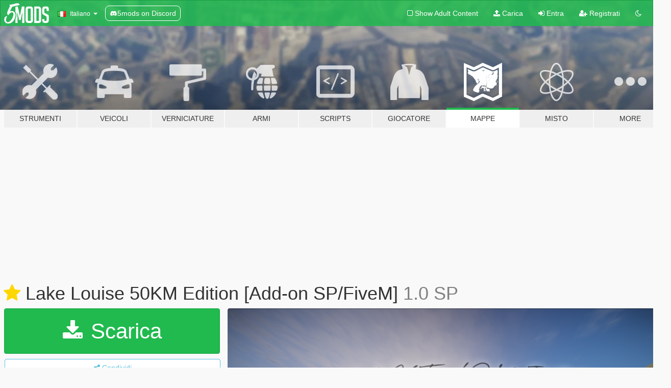

--- FILE ---
content_type: text/html; charset=utf-8
request_url: https://it.gta5-mods.com/maps/lake-louise-50km-edition-add-on-sp-fivem
body_size: 16384
content:

<!DOCTYPE html>
<html lang="it" dir="ltr">
<head>
	<title>
		Lake Louise 50KM Edition [Add-on SP/FiveM] - GTA5-Mods.com
	</title>

		<script
		  async
		  src="https://hb.vntsm.com/v4/live/vms/sites/gta5-mods.com/index.js"
        ></script>

        <script>
          self.__VM = self.__VM || [];
          self.__VM.push(function (admanager, scope) {
            scope.Config.buildPlacement((configBuilder) => {
              configBuilder.add("billboard");
              configBuilder.addDefaultOrUnique("mobile_mpu").setBreakPoint("mobile")
            }).display("top-ad");

            scope.Config.buildPlacement((configBuilder) => {
              configBuilder.add("leaderboard");
              configBuilder.addDefaultOrUnique("mobile_mpu").setBreakPoint("mobile")
            }).display("central-ad");

            scope.Config.buildPlacement((configBuilder) => {
              configBuilder.add("mpu");
              configBuilder.addDefaultOrUnique("mobile_mpu").setBreakPoint("mobile")
            }).display("side-ad");

            scope.Config.buildPlacement((configBuilder) => {
              configBuilder.add("leaderboard");
              configBuilder.addDefaultOrUnique("mpu").setBreakPoint({ mediaQuery: "max-width:1200px" })
            }).display("central-ad-2");

            scope.Config.buildPlacement((configBuilder) => {
              configBuilder.add("leaderboard");
              configBuilder.addDefaultOrUnique("mobile_mpu").setBreakPoint("mobile")
            }).display("bottom-ad");

            scope.Config.buildPlacement((configBuilder) => {
              configBuilder.add("desktop_takeover");
              configBuilder.addDefaultOrUnique("mobile_takeover").setBreakPoint("mobile")
            }).display("takeover-ad");

            scope.Config.get('mpu').display('download-ad-1');
          });
        </script>

	<meta charset="utf-8">
	<meta name="viewport" content="width=320, initial-scale=1.0, maximum-scale=1.0">
	<meta http-equiv="X-UA-Compatible" content="IE=edge">
	<meta name="msapplication-config" content="none">
	<meta name="theme-color" content="#20ba4e">
	<meta name="msapplication-navbutton-color" content="#20ba4e">
	<meta name="apple-mobile-web-app-capable" content="yes">
	<meta name="apple-mobile-web-app-status-bar-style" content="#20ba4e">
	<meta name="csrf-param" content="authenticity_token" />
<meta name="csrf-token" content="5lp9FN0nAMl7HEW3dkgSwM+a60adlOsXmn6XrSZTS1Xi0UaAJamFdKy6mD5bq0lofI6AOM/dKEAlFrM1zKgEpw==" />
	    <!--suppress ALL -->

    <meta property="og:url" content="https://it.gta5-mods.com/maps/lake-louise-50km-edition-add-on-sp-fivem">
    <meta property="og:title" content="Lake Louise 50KM Edition [Add-on SP/FiveM]">
    <meta property="og:description" content="Lake Louise is back! This version is NOT a fork or modification of the discontinued ryanm2711 Lake Louise. This version is a brand new conversion from the ground up and includes twice the drivable length. It comes from Assetto so the scale is great and there&#39;s a possibility of adding traffic in the future. I like to say this is an homage to the first version and hope it gets as big as the original  !LOCATION IS SOUTHWEST OF THE MAIN ISLAND! ...">
    <meta property="og:site_name" content="GTA5-Mods.com">
    <meta property="og:image" content="https://img.gta5-mods.com/q75/images/lake-louise-50km-edition-add-on-sp-fivem/084672-lake0T.png">

    <meta name="twitter:card" content="summary_large_image">
    <meta name="twitter:site" content="@5mods">
    <meta name="twitter:title" content="Lake Louise 50KM Edition [Add-on SP/FiveM]">
    <meta name="twitter:description" content="Lake Louise is back! This version is NOT a fork or modification of the discontinued ryanm2711 Lake Louise. This version is a brand new conversion from the ground up and includes twice the drivable length. It comes from Assetto so the scale is great and there&#39;s a possibility of adding traffic in the future. I like to say this is an homage to the first version and hope it gets as big as the original  !LOCATION IS SOUTHWEST OF THE MAIN ISLAND! ...">
    <meta name="twitter:image" content="https://img.gta5-mods.com/q75/images/lake-louise-50km-edition-add-on-sp-fivem/084672-lake0T.png">


	<link rel="shortcut icon" type="image/x-icon" href="https://images.gta5-mods.com/icons/favicon.png">
	<link rel="stylesheet" media="screen" href="/assets/application-7e510725ebc5c55e88a9fd87c027a2aa9e20126744fbac89762e0fd54819c399.css" />
	    <link rel="alternate" hreflang="id" href="https://id.gta5-mods.com/maps/lake-louise-50km-edition-add-on-sp-fivem">
    <link rel="alternate" hreflang="ms" href="https://ms.gta5-mods.com/maps/lake-louise-50km-edition-add-on-sp-fivem">
    <link rel="alternate" hreflang="bg" href="https://bg.gta5-mods.com/maps/lake-louise-50km-edition-add-on-sp-fivem">
    <link rel="alternate" hreflang="ca" href="https://ca.gta5-mods.com/maps/lake-louise-50km-edition-add-on-sp-fivem">
    <link rel="alternate" hreflang="cs" href="https://cs.gta5-mods.com/maps/lake-louise-50km-edition-add-on-sp-fivem">
    <link rel="alternate" hreflang="da" href="https://da.gta5-mods.com/maps/lake-louise-50km-edition-add-on-sp-fivem">
    <link rel="alternate" hreflang="de" href="https://de.gta5-mods.com/maps/lake-louise-50km-edition-add-on-sp-fivem">
    <link rel="alternate" hreflang="el" href="https://el.gta5-mods.com/maps/lake-louise-50km-edition-add-on-sp-fivem">
    <link rel="alternate" hreflang="en" href="https://www.gta5-mods.com/maps/lake-louise-50km-edition-add-on-sp-fivem">
    <link rel="alternate" hreflang="es" href="https://es.gta5-mods.com/maps/lake-louise-50km-edition-add-on-sp-fivem">
    <link rel="alternate" hreflang="fr" href="https://fr.gta5-mods.com/maps/lake-louise-50km-edition-add-on-sp-fivem">
    <link rel="alternate" hreflang="gl" href="https://gl.gta5-mods.com/maps/lake-louise-50km-edition-add-on-sp-fivem">
    <link rel="alternate" hreflang="ko" href="https://ko.gta5-mods.com/maps/lake-louise-50km-edition-add-on-sp-fivem">
    <link rel="alternate" hreflang="hi" href="https://hi.gta5-mods.com/maps/lake-louise-50km-edition-add-on-sp-fivem">
    <link rel="alternate" hreflang="it" href="https://it.gta5-mods.com/maps/lake-louise-50km-edition-add-on-sp-fivem">
    <link rel="alternate" hreflang="hu" href="https://hu.gta5-mods.com/maps/lake-louise-50km-edition-add-on-sp-fivem">
    <link rel="alternate" hreflang="mk" href="https://mk.gta5-mods.com/maps/lake-louise-50km-edition-add-on-sp-fivem">
    <link rel="alternate" hreflang="nl" href="https://nl.gta5-mods.com/maps/lake-louise-50km-edition-add-on-sp-fivem">
    <link rel="alternate" hreflang="nb" href="https://no.gta5-mods.com/maps/lake-louise-50km-edition-add-on-sp-fivem">
    <link rel="alternate" hreflang="pl" href="https://pl.gta5-mods.com/maps/lake-louise-50km-edition-add-on-sp-fivem">
    <link rel="alternate" hreflang="pt-BR" href="https://pt.gta5-mods.com/maps/lake-louise-50km-edition-add-on-sp-fivem">
    <link rel="alternate" hreflang="ro" href="https://ro.gta5-mods.com/maps/lake-louise-50km-edition-add-on-sp-fivem">
    <link rel="alternate" hreflang="ru" href="https://ru.gta5-mods.com/maps/lake-louise-50km-edition-add-on-sp-fivem">
    <link rel="alternate" hreflang="sl" href="https://sl.gta5-mods.com/maps/lake-louise-50km-edition-add-on-sp-fivem">
    <link rel="alternate" hreflang="fi" href="https://fi.gta5-mods.com/maps/lake-louise-50km-edition-add-on-sp-fivem">
    <link rel="alternate" hreflang="sv" href="https://sv.gta5-mods.com/maps/lake-louise-50km-edition-add-on-sp-fivem">
    <link rel="alternate" hreflang="vi" href="https://vi.gta5-mods.com/maps/lake-louise-50km-edition-add-on-sp-fivem">
    <link rel="alternate" hreflang="tr" href="https://tr.gta5-mods.com/maps/lake-louise-50km-edition-add-on-sp-fivem">
    <link rel="alternate" hreflang="uk" href="https://uk.gta5-mods.com/maps/lake-louise-50km-edition-add-on-sp-fivem">
    <link rel="alternate" hreflang="zh-CN" href="https://zh.gta5-mods.com/maps/lake-louise-50km-edition-add-on-sp-fivem">

  <script src="/javascripts/ads.js"></script>

		<!-- Nexus Google Tag Manager -->
		<script nonce="true">
//<![CDATA[
				window.dataLayer = window.dataLayer || [];

						window.dataLayer.push({
								login_status: 'Guest',
								user_id: undefined,
								gta5mods_id: undefined,
						});

//]]>
</script>
		<script nonce="true">
//<![CDATA[
				(function(w,d,s,l,i){w[l]=w[l]||[];w[l].push({'gtm.start':
				new Date().getTime(),event:'gtm.js'});var f=d.getElementsByTagName(s)[0],
				j=d.createElement(s),dl=l!='dataLayer'?'&l='+l:'';j.async=true;j.src=
				'https://www.googletagmanager.com/gtm.js?id='+i+dl;f.parentNode.insertBefore(j,f);
				})(window,document,'script','dataLayer','GTM-KCVF2WQ');

//]]>
</script>		<!-- End Nexus Google Tag Manager -->
</head>
<body class=" it">
	<!-- Google Tag Manager (noscript) -->
	<noscript><iframe src="https://www.googletagmanager.com/ns.html?id=GTM-KCVF2WQ"
										height="0" width="0" style="display:none;visibility:hidden"></iframe></noscript>
	<!-- End Google Tag Manager (noscript) -->

<div id="page-cover"></div>
<div id="page-loading">
	<span class="graphic"></span>
	<span class="message">Caricamento...</span>
</div>

<div id="page-cover"></div>

<nav id="main-nav" class="navbar navbar-default">
  <div class="container">
    <div class="navbar-header">
      <a class="navbar-brand" href="/"></a>

      <ul class="nav navbar-nav">
        <li id="language-dropdown" class="dropdown">
          <a href="#language" class="dropdown-toggle" data-toggle="dropdown">
            <span class="famfamfam-flag-it icon"></span>&nbsp;
            <span class="language-name">Italiano</span>
            <span class="caret"></span>
          </a>

          <ul class="dropdown-menu dropdown-menu-with-footer">
                <li>
                  <a href="https://id.gta5-mods.com/maps/lake-louise-50km-edition-add-on-sp-fivem">
                    <span class="famfamfam-flag-id"></span>
                    <span class="language-name">Bahasa Indonesia</span>
                  </a>
                </li>
                <li>
                  <a href="https://ms.gta5-mods.com/maps/lake-louise-50km-edition-add-on-sp-fivem">
                    <span class="famfamfam-flag-my"></span>
                    <span class="language-name">Bahasa Melayu</span>
                  </a>
                </li>
                <li>
                  <a href="https://bg.gta5-mods.com/maps/lake-louise-50km-edition-add-on-sp-fivem">
                    <span class="famfamfam-flag-bg"></span>
                    <span class="language-name">Български</span>
                  </a>
                </li>
                <li>
                  <a href="https://ca.gta5-mods.com/maps/lake-louise-50km-edition-add-on-sp-fivem">
                    <span class="famfamfam-flag-catalonia"></span>
                    <span class="language-name">Català</span>
                  </a>
                </li>
                <li>
                  <a href="https://cs.gta5-mods.com/maps/lake-louise-50km-edition-add-on-sp-fivem">
                    <span class="famfamfam-flag-cz"></span>
                    <span class="language-name">Čeština</span>
                  </a>
                </li>
                <li>
                  <a href="https://da.gta5-mods.com/maps/lake-louise-50km-edition-add-on-sp-fivem">
                    <span class="famfamfam-flag-dk"></span>
                    <span class="language-name">Dansk</span>
                  </a>
                </li>
                <li>
                  <a href="https://de.gta5-mods.com/maps/lake-louise-50km-edition-add-on-sp-fivem">
                    <span class="famfamfam-flag-de"></span>
                    <span class="language-name">Deutsch</span>
                  </a>
                </li>
                <li>
                  <a href="https://el.gta5-mods.com/maps/lake-louise-50km-edition-add-on-sp-fivem">
                    <span class="famfamfam-flag-gr"></span>
                    <span class="language-name">Ελληνικά</span>
                  </a>
                </li>
                <li>
                  <a href="https://www.gta5-mods.com/maps/lake-louise-50km-edition-add-on-sp-fivem">
                    <span class="famfamfam-flag-gb"></span>
                    <span class="language-name">English</span>
                  </a>
                </li>
                <li>
                  <a href="https://es.gta5-mods.com/maps/lake-louise-50km-edition-add-on-sp-fivem">
                    <span class="famfamfam-flag-es"></span>
                    <span class="language-name">Español</span>
                  </a>
                </li>
                <li>
                  <a href="https://fr.gta5-mods.com/maps/lake-louise-50km-edition-add-on-sp-fivem">
                    <span class="famfamfam-flag-fr"></span>
                    <span class="language-name">Français</span>
                  </a>
                </li>
                <li>
                  <a href="https://gl.gta5-mods.com/maps/lake-louise-50km-edition-add-on-sp-fivem">
                    <span class="famfamfam-flag-es-gl"></span>
                    <span class="language-name">Galego</span>
                  </a>
                </li>
                <li>
                  <a href="https://ko.gta5-mods.com/maps/lake-louise-50km-edition-add-on-sp-fivem">
                    <span class="famfamfam-flag-kr"></span>
                    <span class="language-name">한국어</span>
                  </a>
                </li>
                <li>
                  <a href="https://hi.gta5-mods.com/maps/lake-louise-50km-edition-add-on-sp-fivem">
                    <span class="famfamfam-flag-in"></span>
                    <span class="language-name">हिन्दी</span>
                  </a>
                </li>
                <li>
                  <a href="https://it.gta5-mods.com/maps/lake-louise-50km-edition-add-on-sp-fivem">
                    <span class="famfamfam-flag-it"></span>
                    <span class="language-name">Italiano</span>
                  </a>
                </li>
                <li>
                  <a href="https://hu.gta5-mods.com/maps/lake-louise-50km-edition-add-on-sp-fivem">
                    <span class="famfamfam-flag-hu"></span>
                    <span class="language-name">Magyar</span>
                  </a>
                </li>
                <li>
                  <a href="https://mk.gta5-mods.com/maps/lake-louise-50km-edition-add-on-sp-fivem">
                    <span class="famfamfam-flag-mk"></span>
                    <span class="language-name">Македонски</span>
                  </a>
                </li>
                <li>
                  <a href="https://nl.gta5-mods.com/maps/lake-louise-50km-edition-add-on-sp-fivem">
                    <span class="famfamfam-flag-nl"></span>
                    <span class="language-name">Nederlands</span>
                  </a>
                </li>
                <li>
                  <a href="https://no.gta5-mods.com/maps/lake-louise-50km-edition-add-on-sp-fivem">
                    <span class="famfamfam-flag-no"></span>
                    <span class="language-name">Norsk</span>
                  </a>
                </li>
                <li>
                  <a href="https://pl.gta5-mods.com/maps/lake-louise-50km-edition-add-on-sp-fivem">
                    <span class="famfamfam-flag-pl"></span>
                    <span class="language-name">Polski</span>
                  </a>
                </li>
                <li>
                  <a href="https://pt.gta5-mods.com/maps/lake-louise-50km-edition-add-on-sp-fivem">
                    <span class="famfamfam-flag-br"></span>
                    <span class="language-name">Português do Brasil</span>
                  </a>
                </li>
                <li>
                  <a href="https://ro.gta5-mods.com/maps/lake-louise-50km-edition-add-on-sp-fivem">
                    <span class="famfamfam-flag-ro"></span>
                    <span class="language-name">Română</span>
                  </a>
                </li>
                <li>
                  <a href="https://ru.gta5-mods.com/maps/lake-louise-50km-edition-add-on-sp-fivem">
                    <span class="famfamfam-flag-ru"></span>
                    <span class="language-name">Русский</span>
                  </a>
                </li>
                <li>
                  <a href="https://sl.gta5-mods.com/maps/lake-louise-50km-edition-add-on-sp-fivem">
                    <span class="famfamfam-flag-si"></span>
                    <span class="language-name">Slovenščina</span>
                  </a>
                </li>
                <li>
                  <a href="https://fi.gta5-mods.com/maps/lake-louise-50km-edition-add-on-sp-fivem">
                    <span class="famfamfam-flag-fi"></span>
                    <span class="language-name">Suomi</span>
                  </a>
                </li>
                <li>
                  <a href="https://sv.gta5-mods.com/maps/lake-louise-50km-edition-add-on-sp-fivem">
                    <span class="famfamfam-flag-se"></span>
                    <span class="language-name">Svenska</span>
                  </a>
                </li>
                <li>
                  <a href="https://vi.gta5-mods.com/maps/lake-louise-50km-edition-add-on-sp-fivem">
                    <span class="famfamfam-flag-vn"></span>
                    <span class="language-name">Tiếng Việt</span>
                  </a>
                </li>
                <li>
                  <a href="https://tr.gta5-mods.com/maps/lake-louise-50km-edition-add-on-sp-fivem">
                    <span class="famfamfam-flag-tr"></span>
                    <span class="language-name">Türkçe</span>
                  </a>
                </li>
                <li>
                  <a href="https://uk.gta5-mods.com/maps/lake-louise-50km-edition-add-on-sp-fivem">
                    <span class="famfamfam-flag-ua"></span>
                    <span class="language-name">Українська</span>
                  </a>
                </li>
                <li>
                  <a href="https://zh.gta5-mods.com/maps/lake-louise-50km-edition-add-on-sp-fivem">
                    <span class="famfamfam-flag-cn"></span>
                    <span class="language-name">中文</span>
                  </a>
                </li>
          </ul>
        </li>
        <li class="discord-link">
          <a href="https://discord.gg/2PR7aMzD4U" target="_blank" rel="noreferrer">
            <img src="https://images.gta5-mods.com/site/discord-header.svg" height="15px" alt="">
            <span>5mods on Discord</span>
          </a>
        </li>
      </ul>
    </div>

    <ul class="nav navbar-nav navbar-right">
        <li>
          <a href="/adult_filter" title="Light mode">
              <span class="fa fa-square-o"></span>
            <span>Show Adult <span class="adult-filter__content-text">Content</span></span>
          </a>
        </li>
      <li class="hidden-xs">
        <a href="/upload">
          <span class="icon fa fa-upload"></span>
          Carica
        </a>
      </li>

        <li>
          <a href="/login?r=/maps/lake-louise-50km-edition-add-on-sp-fivem">
            <span class="icon fa fa-sign-in"></span>
            <span class="login-text">Entra</span>
          </a>
        </li>

        <li class="hidden-xs">
          <a href="/register?r=/maps/lake-louise-50km-edition-add-on-sp-fivem">
            <span class="icon fa fa-user-plus"></span>
            Registrati
          </a>
        </li>

        <li>
            <a href="/dark_mode" title="Dark mode">
              <span class="fa fa-moon-o"></span>
            </a>
        </li>

      <li id="search-dropdown">
        <a href="#search" class="dropdown-toggle" data-toggle="dropdown">
          <span class="fa fa-search"></span>
        </a>

        <div class="dropdown-menu">
          <div class="form-inline">
            <div class="form-group">
              <div class="input-group">
                <div class="input-group-addon"><span  class="fa fa-search"></span></div>
                <input type="text" class="form-control" placeholder="Cerca mod su GTA 5">
              </div>
            </div>
            <button type="submit" class="btn btn-primary">
              Cerca
            </button>
          </div>
        </div>
      </li>
    </ul>
  </div>
</nav>

<div id="banner" class="maps">
  <div class="container hidden-xs">
    <div id="intro">
      <h1 class="styled">Benvenuto su GTA5-Mods.com</h1>
      <p>Select one of the following categories to start browsing the latest GTA 5 PC mods:</p>
    </div>
  </div>

  <div class="container">
    <ul id="navigation" class="clearfix it">
        <li class="tools ">
          <a href="/tools">
            <span class="icon-category"></span>
            <span class="label-border"></span>
            <span class="label-category ">
              <span>Strumenti</span>
            </span>
          </a>
        </li>
        <li class="vehicles ">
          <a href="/vehicles">
            <span class="icon-category"></span>
            <span class="label-border"></span>
            <span class="label-category ">
              <span>Veicoli</span>
            </span>
          </a>
        </li>
        <li class="paintjobs ">
          <a href="/paintjobs">
            <span class="icon-category"></span>
            <span class="label-border"></span>
            <span class="label-category md-small">
              <span>Verniciature</span>
            </span>
          </a>
        </li>
        <li class="weapons ">
          <a href="/weapons">
            <span class="icon-category"></span>
            <span class="label-border"></span>
            <span class="label-category ">
              <span>Armi</span>
            </span>
          </a>
        </li>
        <li class="scripts ">
          <a href="/scripts">
            <span class="icon-category"></span>
            <span class="label-border"></span>
            <span class="label-category ">
              <span>Scripts</span>
            </span>
          </a>
        </li>
        <li class="player ">
          <a href="/player">
            <span class="icon-category"></span>
            <span class="label-border"></span>
            <span class="label-category ">
              <span>Giocatore</span>
            </span>
          </a>
        </li>
        <li class="maps active">
          <a href="/maps">
            <span class="icon-category"></span>
            <span class="label-border"></span>
            <span class="label-category ">
              <span>Mappe</span>
            </span>
          </a>
        </li>
        <li class="misc ">
          <a href="/misc">
            <span class="icon-category"></span>
            <span class="label-border"></span>
            <span class="label-category ">
              <span>Misto</span>
            </span>
          </a>
        </li>
      <li id="more-dropdown" class="more dropdown">
        <a href="#more" class="dropdown-toggle" data-toggle="dropdown">
          <span class="icon-category"></span>
          <span class="label-border"></span>
          <span class="label-category ">
            <span>More</span>
          </span>
        </a>

        <ul class="dropdown-menu pull-right">
          <li>
            <a href="http://www.gta5cheats.com" target="_blank">
              <span class="fa fa-external-link"></span>
              GTA 5 Cheats
            </a>
          </li>
        </ul>
      </li>
    </ul>
  </div>
</div>

<div id="content">
  


<div id="file" class="container" data-user-file-id="160567">
  <div class="clearfix">
      <div id="top-ad" class="ad-container"></div>

    <h1>
      <a class="fa fa-star featured-star" title="In evidenza il 05 gennaio 2023" href="/all/tags/featured"></a>
      Lake Louise 50KM Edition [Add-on SP/FiveM]
      <span class="version">1.0 SP</span>

    </h1>
  </div>


    <div id="file-container" class="row">
      <div class="col-sm-5 col-lg-4">

          <a href="/maps/lake-louise-50km-edition-add-on-sp-fivem/download/148027" class="btn btn-primary btn-download" >
            <span class="fa fa-download"></span>
            Scarica
          </a>

        <div class="file-actions">

          <div class="row">
            <div class="col-xs-12 share-container">
              <div id="share-list">
                <ul>
                  <li>
                    <a href="#share-facebook" class="facebook" title="Condividi su Facebook">
                      <span class="fa fa-facebook"></span>
                    </a>
                  </li>
                  <li>
                    <a href="#share-twitter" class="twitter" title="Condividi su Twitter" data-text="Lake Louise 50KM Edition [Add-on SP/FiveM]">
                      <span class="fa fa-twitter"></span>
                    </a>
                  </li>
                  <li>
                    <a href="#share-vk" class="vk" title="Condividi su VKontakte">
                      <span class="fa fa-vk"></span>
                    </a>
                  </li>
                </ul>
              </div>

              <button class="btn btn-o-info btn-block">
                <span class="fa fa-share-alt "></span>
                <span>Condividi</span>
              </button>
            </div>

          </div>
        </div>
        <div class="panel panel-default">
          <div class="panel-body">
            <div class="user-panel row">
              <div class="col-xs-3">
                <a href="/users/ON3FLY3R">
                  <img class="img-responsive" src="https://img.gta5-mods.com/q75-w100-h100-cfill/avatars/329580/3b39b2-CALMVIOLENCE.png" alt="3b39b2 calmviolence" />
                </a>
              </div>
              <div class="col-xs-9">
                <a class="username" href="/users/ON3FLY3R">ON3FLY3R</a>
                  <br/>
                  <div class="user-social">
                    



<a title="Instagram" target="_blank" href="https://www.instagram.com/gtfo.ms"><span class="fa fa-instagram"></span></a>

<a title="YouTube" target="_blank" href="https://www.youtube.com/channel/UCEEl9lCtPtQj5mUqMlzLo6w"><span class="fa fa-youtube"></span></a>






                  </div>

                  <div class="g-ytsubscribe" data-channel="null" data-channelid="UCEEl9lCtPtQj5mUqMlzLo6w" data-layout="default" data-count="default"></div>


              </div>
            </div>
          </div>
        </div>

          <div class="panel panel-default hidden-xs">
            <div class="panel-body">
  <h3 class="mt-0">
    <i class="fa fa-list-alt"></i>
    <span class="translation_missing" title="translation missing: it.user_file.all_versions">All Versions</span>
  </h3>
      <div class="well pull-left file-version-container ">
        <div class="pull-left">
          <i class="fa fa-file"></i>&nbsp;1.0 FiveM 
          <p>
            <span class="num-downloads">1.091 downloads <span class="file-size">, 338 MB</span></span>
            <br/><span class="num-downloads">05 gennaio 2023</span>
          </p>
        </div>
        <div class="pull-right" >
                  <a target="_blank" href="https://www.virustotal.com/gui/file/63e9a94f9dfc30c8de2f02978ed7aa1dc4ebb7e6e883ad974484c1d0ab2982a8/detection/f-63e9a94f9dfc30c8de2f02978ed7aa1dc4ebb7e6e883ad974484c1d0ab2982a8-1672905002"><i data-container="body" data-trigger="hover" data-toggle="popover" data-placement="top" data-html="true" data-title="<b class='color-success'>This file is safe <i class='fa fa-check-circle-o'></i></b>" data-content="<i>This file has been scanned for viruses and is safe to download.</i>" class="fa fa-shield vt-version"></i></a>

              <a target="_blank" href="/maps/lake-louise-50km-edition-add-on-sp-fivem/download/148029"><i class="fa fa-download download-version"></i></a>
        </div>
      </div>
      <div class="well pull-left file-version-container ">
        <div class="pull-left">
          <i class="fa fa-file"></i>&nbsp;1.0 SP <span>(current)</span>
          <p>
            <span class="num-downloads">5.347 downloads <span class="file-size">, 337 MB</span></span>
            <br/><span class="num-downloads">05 gennaio 2023</span>
          </p>
        </div>
        <div class="pull-right" >
                  <a target="_blank" href="https://www.virustotal.com/gui/file/271aeac49ba35ec9e63b7a7778db82bd23ef79e42be29007369cae1e519ade1d/detection/f-271aeac49ba35ec9e63b7a7778db82bd23ef79e42be29007369cae1e519ade1d-1672904732"><i data-container="body" data-trigger="hover" data-toggle="popover" data-placement="top" data-html="true" data-title="<b class='color-success'>This file is safe <i class='fa fa-check-circle-o'></i></b>" data-content="<i>This file has been scanned for viruses and is safe to download.</i>" class="fa fa-shield vt-version"></i></a>

              <a target="_blank" href="/maps/lake-louise-50km-edition-add-on-sp-fivem/download/148027"><i class="fa fa-download download-version"></i></a>
        </div>
      </div>
</div>
          </div>

          <div id="side-ad" class="ad-container"></div>

        <div class="file-list">
            <div class="col-xs-12 hidden-xs">
              <h4>More mods by <a class="username" href="/users/ON3FLY3R">ON3FLY3R</a>:</h4>
                
<div class="file-list-obj">
  <a href="/maps/top-gear-uk-test-track-add-on-sp-fivem" title="Top Gear UK Test Track [Add-on SP/FiveM]" class="preview empty">

    <img title="Top Gear UK Test Track [Add-on SP/FiveM]" class="img-responsive" alt="Top Gear UK Test Track [Add-on SP/FiveM]" src="https://img.gta5-mods.com/q75-w500-h333-cfill/images/top-gear-uk-test-track-add-on-sp-fivem/4c75f9-TOPGEAR_thumb.png" />

      <ul class="categories">
            <li>Map Model</li>
            <li>Road</li>
      </ul>

      <div class="stats">
        <div>
            <span title="4.86 star rating">
              <span class="fa fa-star"></span> 4.86
            </span>
        </div>
        <div>
          <span title="1.531 Downloads">
            <span class="fa fa-download"></span> 1.531
          </span>
          <span class="stats-likes" title="41 mi piace">
            <span class="fa fa-thumbs-up"></span> 41
          </span>
        </div>
      </div>

  </a>
  <div class="details">
    <div class="top">
      <div class="name">
        <a href="/maps/top-gear-uk-test-track-add-on-sp-fivem" title="Top Gear UK Test Track [Add-on SP/FiveM]">
          <span dir="ltr">Top Gear UK Test Track [Add-on SP/FiveM]</span>
        </a>
      </div>
        <div class="version" dir="ltr" title="Full Package 1.0">Full Package 1.0</div>
    </div>
    <div class="bottom">
      <span class="bottom-by">By</span> <a href="/users/ON3FLY3R" title="ON3FLY3R">ON3FLY3R</a>
    </div>
  </div>
</div>
                
<div class="file-list-obj">
  <a href="/vehicles/jobuilt-hauler-classic-classic-xl-add-on-replace-lore-friendly" title="Jobuilt Hauler Classic/ Classic XL [Add-On / Replace]" class="preview empty">

    <img title="Jobuilt Hauler Classic/ Classic XL [Add-On / Replace]" class="img-responsive" alt="Jobuilt Hauler Classic/ Classic XL [Add-On / Replace]" src="https://img.gta5-mods.com/q75-w500-h333-cfill/images/jobuilt-hauler-classic-classic-xl-add-on-replace-lore-friendly/47485c-20171007183037_1.jpg" />

      <ul class="categories">
            <li>Truck</li>
            <li>Lore Friendly</li>
            <li>Vanilla Edit</li>
            <li>Add-On</li>
      </ul>

      <div class="stats">
        <div>
            <span title="4.89 star rating">
              <span class="fa fa-star"></span> 4.89
            </span>
        </div>
        <div>
          <span title="3.104 Downloads">
            <span class="fa fa-download"></span> 3.104
          </span>
          <span class="stats-likes" title="99 mi piace">
            <span class="fa fa-thumbs-up"></span> 99
          </span>
        </div>
      </div>

  </a>
  <div class="details">
    <div class="top">
      <div class="name">
        <a href="/vehicles/jobuilt-hauler-classic-classic-xl-add-on-replace-lore-friendly" title="Jobuilt Hauler Classic/ Classic XL [Add-On / Replace]">
          <span dir="ltr">Jobuilt Hauler Classic/ Classic XL [Add-On / Replace]</span>
        </a>
      </div>
        <div class="version" dir="ltr" title="1.0">1.0</div>
    </div>
    <div class="bottom">
      <span class="bottom-by">By</span> <a href="/users/ON3FLY3R" title="ON3FLY3R">ON3FLY3R</a>
    </div>
  </div>
</div>
                
<div class="file-list-obj">
  <a href="/maps/monza-modern-day-add-on-sp-fivem" title="Monza (Modern Day) [Add-on SP/FiveM]" class="preview empty">

    <img title="Monza (Modern Day) [Add-on SP/FiveM]" class="img-responsive" alt="Monza (Modern Day) [Add-on SP/FiveM]" src="https://img.gta5-mods.com/q75-w500-h333-cfill/images/monza-modern-day-add-on-sp-fivem/2f0eb3-monza_thumb.png" />

      <ul class="categories">
            <li>Map Model</li>
            <li>Road</li>
      </ul>

      <div class="stats">
        <div>
            <span title="4.7 star rating">
              <span class="fa fa-star"></span> 4.7
            </span>
        </div>
        <div>
          <span title="2.657 Downloads">
            <span class="fa fa-download"></span> 2.657
          </span>
          <span class="stats-likes" title="44 mi piace">
            <span class="fa fa-thumbs-up"></span> 44
          </span>
        </div>
      </div>

  </a>
  <div class="details">
    <div class="top">
      <div class="name">
        <a href="/maps/monza-modern-day-add-on-sp-fivem" title="Monza (Modern Day) [Add-on SP/FiveM]">
          <span dir="ltr">Monza (Modern Day) [Add-on SP/FiveM]</span>
        </a>
      </div>
        <div class="version" dir="ltr" title="Full Package 1.0">Full Package 1.0</div>
    </div>
    <div class="bottom">
      <span class="bottom-by">By</span> <a href="/users/ON3FLY3R" title="ON3FLY3R">ON3FLY3R</a>
    </div>
  </div>
</div>
                
<div class="file-list-obj">
  <a href="/maps/pikes-peak-hillclimb-add-on-sp-fivem" title="Pikes Peak Hillclimb [Add-on SP/FiveM]" class="preview empty">

    <img title="Pikes Peak Hillclimb [Add-on SP/FiveM]" class="img-responsive" alt="Pikes Peak Hillclimb [Add-on SP/FiveM]" src="https://img.gta5-mods.com/q75-w500-h333-cfill/images/pikes-peak-hillclimb-add-on-sp-fivem/f066c0-pikes0T.png" />

      <ul class="categories">
            <li>Map Model</li>
            <li>Road</li>
      </ul>

      <div class="stats">
        <div>
            <span title="4.25 star rating">
              <span class="fa fa-star"></span> 4.25
            </span>
        </div>
        <div>
          <span title="3.159 Downloads">
            <span class="fa fa-download"></span> 3.159
          </span>
          <span class="stats-likes" title="77 mi piace">
            <span class="fa fa-thumbs-up"></span> 77
          </span>
        </div>
      </div>

  </a>
  <div class="details">
    <div class="top">
      <div class="name">
        <a href="/maps/pikes-peak-hillclimb-add-on-sp-fivem" title="Pikes Peak Hillclimb [Add-on SP/FiveM]">
          <span dir="ltr">Pikes Peak Hillclimb [Add-on SP/FiveM]</span>
        </a>
      </div>
        <div class="version" dir="ltr" title="1.0 Singleplayer">1.0 Singleplayer</div>
    </div>
    <div class="bottom">
      <span class="bottom-by">By</span> <a href="/users/ON3FLY3R" title="ON3FLY3R">ON3FLY3R</a>
    </div>
  </div>
</div>
                
<div class="file-list-obj">
  <a href="/maps/monza-1966-add-on-sp-fivem" title="Monza 1966 [Add-on SP/FiveM]" class="preview empty">

    <img title="Monza 1966 [Add-on SP/FiveM]" class="img-responsive" alt="Monza 1966 [Add-on SP/FiveM]" src="https://img.gta5-mods.com/q75-w500-h333-cfill/images/monza-1966-add-on-sp-fivem/13b41f-monza66_thumb.png" />

      <ul class="categories">
            <li>Map Model</li>
            <li>Road</li>
      </ul>

      <div class="stats">
        <div>
            <span title="4.63 star rating">
              <span class="fa fa-star"></span> 4.63
            </span>
        </div>
        <div>
          <span title="2.829 Downloads">
            <span class="fa fa-download"></span> 2.829
          </span>
          <span class="stats-likes" title="59 mi piace">
            <span class="fa fa-thumbs-up"></span> 59
          </span>
        </div>
      </div>

  </a>
  <div class="details">
    <div class="top">
      <div class="name">
        <a href="/maps/monza-1966-add-on-sp-fivem" title="Monza 1966 [Add-on SP/FiveM]">
          <span dir="ltr">Monza 1966 [Add-on SP/FiveM]</span>
        </a>
      </div>
        <div class="version" dir="ltr" title="Singleplayer 1.0">Singleplayer 1.0</div>
    </div>
    <div class="bottom">
      <span class="bottom-by">By</span> <a href="/users/ON3FLY3R" title="ON3FLY3R">ON3FLY3R</a>
    </div>
  </div>
</div>
            </div>

        </div>
      </div>

      <div class="col-sm-7 col-lg-8">
          <div id="file-media">
            <!-- Cover Media -->
            <div class="text-center">

                <a target="_blank" class="thumbnail mfp-image cover-media" title="Lake Louise 50KM Edition [Add-on SP/FiveM]" href="https://img.gta5-mods.com/q95/images/lake-louise-50km-edition-add-on-sp-fivem/084672-lake0T.png"><img class="img-responsive" src="https://img.gta5-mods.com/q85-w800/images/lake-louise-50km-edition-add-on-sp-fivem/084672-lake0T.png" alt="084672 lake0t" /></a>
            </div>

            <!-- Remaining Media -->
              <div class="media-thumbnails row">
                    <div class="col-xs-4 col-md-2">
                      <a target="_blank" class="thumbnail mfp-image" title="Lake Louise 50KM Edition [Add-on SP/FiveM]" href="https://img.gta5-mods.com/q95/images/lake-louise-50km-edition-add-on-sp-fivem/084672-lake1.png"><img class="img-responsive" src="https://img.gta5-mods.com/q75-w350-h233-cfill/images/lake-louise-50km-edition-add-on-sp-fivem/084672-lake1.png" alt="084672 lake1" /></a>
                    </div>
                    <div class="col-xs-4 col-md-2">
                      <a target="_blank" class="thumbnail mfp-image" title="Lake Louise 50KM Edition [Add-on SP/FiveM]" href="https://img.gta5-mods.com/q95/images/lake-louise-50km-edition-add-on-sp-fivem/084672-lake2.png"><img class="img-responsive" src="https://img.gta5-mods.com/q75-w350-h233-cfill/images/lake-louise-50km-edition-add-on-sp-fivem/084672-lake2.png" alt="084672 lake2" /></a>
                    </div>
                    <div class="col-xs-4 col-md-2">
                      <a target="_blank" class="thumbnail mfp-image" title="Lake Louise 50KM Edition [Add-on SP/FiveM]" href="https://img.gta5-mods.com/q95/images/lake-louise-50km-edition-add-on-sp-fivem/084672-lake3.png"><img class="img-responsive" src="https://img.gta5-mods.com/q75-w350-h233-cfill/images/lake-louise-50km-edition-add-on-sp-fivem/084672-lake3.png" alt="084672 lake3" /></a>
                    </div>
                    <div class="col-xs-4 col-md-2">
                      <a target="_blank" class="thumbnail mfp-image" title="Lake Louise 50KM Edition [Add-on SP/FiveM]" href="https://img.gta5-mods.com/q95/images/lake-louise-50km-edition-add-on-sp-fivem/084672-lake4.png"><img class="img-responsive" src="https://img.gta5-mods.com/q75-w350-h233-cfill/images/lake-louise-50km-edition-add-on-sp-fivem/084672-lake4.png" alt="084672 lake4" /></a>
                    </div>
                    <div class="col-xs-4 col-md-2">
                      <a target="_blank" class="thumbnail mfp-image" title="Lake Louise 50KM Edition [Add-on SP/FiveM]" href="https://img.gta5-mods.com/q95/images/lake-louise-50km-edition-add-on-sp-fivem/084672-lake5.png"><img class="img-responsive" src="https://img.gta5-mods.com/q75-w350-h233-cfill/images/lake-louise-50km-edition-add-on-sp-fivem/084672-lake5.png" alt="084672 lake5" /></a>
                    </div>
                    <div class="col-xs-4 col-md-2">
                      <a target="_blank" class="thumbnail mfp-image" title="Lake Louise 50KM Edition [Add-on SP/FiveM]" href="https://img.gta5-mods.com/q95/images/lake-louise-50km-edition-add-on-sp-fivem/084672-lake6.png"><img class="img-responsive" src="https://img.gta5-mods.com/q75-w350-h233-cfill/images/lake-louise-50km-edition-add-on-sp-fivem/084672-lake6.png" alt="084672 lake6" /></a>
                    </div>

                  <div class="extra-media collapse">
                        <div class="col-xs-4 col-md-2">
                          <a target="_blank" class="thumbnail mfp-image" title="Lake Louise 50KM Edition [Add-on SP/FiveM]" href="https://img.gta5-mods.com/q95/images/lake-louise-50km-edition-add-on-sp-fivem/084672-lake7.png"><img class="img-responsive" src="https://img.gta5-mods.com/q75-w350-h233-cfill/images/lake-louise-50km-edition-add-on-sp-fivem/084672-lake7.png" alt="084672 lake7" /></a>
                        </div>
                        <div class="col-xs-4 col-md-2">
                          <a target="_blank" class="thumbnail mfp-image" title="Lake Louise 50KM Edition [Add-on SP/FiveM]" href="https://img.gta5-mods.com/q95/images/lake-louise-50km-edition-add-on-sp-fivem/084672-lake8.png"><img class="img-responsive" src="https://img.gta5-mods.com/q75-w350-h233-cfill/images/lake-louise-50km-edition-add-on-sp-fivem/084672-lake8.png" alt="084672 lake8" /></a>
                        </div>
                        <div class="col-xs-4 col-md-2">
                          <a target="_blank" class="thumbnail mfp-image" title="Lake Louise 50KM Edition [Add-on SP/FiveM]" href="https://img.gta5-mods.com/q95/images/lake-louise-50km-edition-add-on-sp-fivem/084672-lake9.png"><img class="img-responsive" src="https://img.gta5-mods.com/q75-w350-h233-cfill/images/lake-louise-50km-edition-add-on-sp-fivem/084672-lake9.png" alt="084672 lake9" /></a>
                        </div>
                        <div class="col-xs-4 col-md-2">
                          <a target="_blank" class="thumbnail mfp-image" title="Lake Louise 50KM Edition [Add-on SP/FiveM]" href="https://img.gta5-mods.com/q95/images/lake-louise-50km-edition-add-on-sp-fivem/084672-lake10.png"><img class="img-responsive" src="https://img.gta5-mods.com/q75-w350-h233-cfill/images/lake-louise-50km-edition-add-on-sp-fivem/084672-lake10.png" alt="084672 lake10" /></a>
                        </div>
                        <div class="col-xs-4 col-md-2">
                          <a target="_blank" class="thumbnail mfp-image" title="Lake Louise 50KM Edition [Add-on SP/FiveM]" href="https://img.gta5-mods.com/q95/images/lake-louise-50km-edition-add-on-sp-fivem/084672-lake11.png"><img class="img-responsive" src="https://img.gta5-mods.com/q75-w350-h233-cfill/images/lake-louise-50km-edition-add-on-sp-fivem/084672-lake11.png" alt="084672 lake11" /></a>
                        </div>
                        <div class="col-xs-4 col-md-2">
                          <a target="_blank" class="thumbnail mfp-image" title="Lake Louise 50KM Edition [Add-on SP/FiveM]" href="https://img.gta5-mods.com/q95/images/lake-louise-50km-edition-add-on-sp-fivem/084672-LAKE_MAP.PNG"><img class="img-responsive" src="https://img.gta5-mods.com/q75-w350-h233-cfill/images/lake-louise-50km-edition-add-on-sp-fivem/084672-LAKE_MAP.PNG" alt="084672 lake map" /></a>
                        </div>
                        <div class="col-xs-4 col-md-2">
                          
  <a href="https://www.youtube.com/watch?v=QUKSO-MSiBo" class="thumbnail mfp-iframe" data-video-source="YOUTUBE" data-video-source-id="QUKSO-MSiBo" data-username="skeeze415">
    
    <span class="play-button fa fa-youtube-play"></span>
    <img class="img-responsive" src="https://img.youtube.com/vi/QUKSO-MSiBo/mqdefault.jpg" alt="Mqdefault" />
  </a>


                        </div>
                        <div class="col-xs-4 col-md-2">
                          
  <a href="https://www.youtube.com/watch?v=KTZn6iIuYb8" class="thumbnail mfp-iframe" data-video-source="YOUTUBE" data-video-source-id="KTZn6iIuYb8" data-username="rastakilla">
    
    <span class="play-button fa fa-youtube-play"></span>
    <img class="img-responsive" src="https://img.youtube.com/vi/KTZn6iIuYb8/mqdefault.jpg" alt="Mqdefault" />
  </a>


                        </div>
                        <div class="col-xs-4 col-md-2">
                          
  <a href="https://www.youtube.com/watch?v=qXh22bffA6c" class="thumbnail mfp-iframe" data-video-source="YOUTUBE" data-video-source-id="qXh22bffA6c" data-username="gtadjar">
    
    <span class="play-button fa fa-youtube-play"></span>
    <img class="img-responsive" src="https://img.youtube.com/vi/qXh22bffA6c/mqdefault.jpg" alt="Mqdefault" />
  </a>


                        </div>
                        <div class="col-xs-4 col-md-2">
                          
  <a href="https://www.youtube.com/watch?v=OHs5C9veMrs" class="thumbnail mfp-iframe" data-video-source="YOUTUBE" data-video-source-id="OHs5C9veMrs" data-username="GTAEU-MODS">
    
    <span class="play-button fa fa-youtube-play"></span>
    <img class="img-responsive" src="https://img.youtube.com/vi/OHs5C9veMrs/mqdefault.jpg" alt="Mqdefault" />
  </a>


                        </div>
                        <div class="col-xs-4 col-md-2">
                          
  <a href="https://www.youtube.com/watch?v=rDNFI96VNpk" class="thumbnail mfp-iframe" data-video-source="YOUTUBE" data-video-source-id="rDNFI96VNpk" data-username="Erick Llanos">
    
    <span class="play-button fa fa-youtube-play"></span>
    <img class="img-responsive" src="https://img.youtube.com/vi/rDNFI96VNpk/mqdefault.jpg" alt="Mqdefault" />
  </a>


                        </div>
                        <div class="col-xs-4 col-md-2">
                          
  <a href="https://www.youtube.com/watch?v=Oyi1xQcVzMk" class="thumbnail mfp-iframe" data-video-source="YOUTUBE" data-video-source-id="Oyi1xQcVzMk" data-username="Madir">
    
    <span class="play-button fa fa-youtube-play"></span>
    <img class="img-responsive" src="https://img.youtube.com/vi/Oyi1xQcVzMk/mqdefault.jpg" alt="Mqdefault" />
  </a>


                        </div>
                        <div class="col-xs-4 col-md-2">
                          
  <a href="https://www.youtube.com/watch?v=YSV5yhFN910" class="thumbnail mfp-iframe" data-video-source="YOUTUBE" data-video-source-id="YSV5yhFN910" data-username="GTAEU-MODS">
    
    <span class="play-button fa fa-youtube-play"></span>
    <img class="img-responsive" src="https://img.youtube.com/vi/YSV5yhFN910/mqdefault.jpg" alt="Mqdefault" />
  </a>


                        </div>
                        <div class="col-xs-4 col-md-2">
                          
  <a href="https://www.youtube.com/watch?v=6kFMzHO2Soc" class="thumbnail mfp-iframe" data-video-source="YOUTUBE" data-video-source-id="6kFMzHO2Soc" data-username="president12011">
    
    <span class="play-button fa fa-youtube-play"></span>
    <img class="img-responsive" src="https://img.youtube.com/vi/6kFMzHO2Soc/mqdefault.jpg" alt="Mqdefault" />
  </a>


                        </div>
                        <div class="col-xs-4 col-md-2">
                          
  <a href="https://www.youtube.com/watch?v=s8u9ZW3nAxg" class="thumbnail mfp-iframe" data-video-source="YOUTUBE" data-video-source-id="s8u9ZW3nAxg" data-username="president12011">
    
    <span class="play-button fa fa-youtube-play"></span>
    <img class="img-responsive" src="https://img.youtube.com/vi/s8u9ZW3nAxg/mqdefault.jpg" alt="Mqdefault" />
  </a>


                        </div>
                        <div class="col-xs-4 col-md-2">
                          
  <a href="https://www.youtube.com/watch?v=nzp5JcPTaYI" class="thumbnail mfp-iframe" data-video-source="YOUTUBE" data-video-source-id="nzp5JcPTaYI" data-username="Erick Llanos">
    
    <span class="play-button fa fa-youtube-play"></span>
    <img class="img-responsive" src="https://img.youtube.com/vi/nzp5JcPTaYI/mqdefault.jpg" alt="Mqdefault" />
  </a>


                        </div>
                        <div class="col-xs-4 col-md-2">
                          
  <a href="https://www.youtube.com/watch?v=qRbNhoxv6f0" class="thumbnail mfp-iframe" data-video-source="YOUTUBE" data-video-source-id="qRbNhoxv6f0" data-username="rastakilla">
    
    <span class="play-button fa fa-youtube-play"></span>
    <img class="img-responsive" src="https://img.youtube.com/vi/qRbNhoxv6f0/mqdefault.jpg" alt="Mqdefault" />
  </a>


                        </div>
                  </div>
              </div>

                <a href="#more" class="media-limit btn btn-o-primary btn-block btn-sm">
                  <span class="fa fa-angle-down"></span>
                  Expand to see all images and videos
                  <span class="fa fa-angle-down"></span>
                </a>
          </div>

        <h3 class="clearfix" dir="auto">
          <div class="pull-left file-stats">
            <i class="fa fa-cloud-download pull-left download-icon"></i>
            <div class="file-stat file-downloads pull-left">
              <span class="num-downloads">6.437</span>
              <label>Downloads</label>
            </div>
            <i class="fa fa-thumbs-o-up pull-left like-icon"></i>
            <div class="file-stat file-likes pull-left">
              <span class="num-likes">122</span>
              <label>mi piace</label>
            </div>
          </div>

                <span class="comment-average-container pull-right">
                    <span class="comment-average-rating" data-rating="4.84"></span>
                    <label>4.84 / 5 stelle (19 voti)</label>
                </span>
        </h3>
        <div id="featured-comment">
          <ul class="media-list pinned-comments">
            
          </ul>
        </div>
        <div class="visible-xs-block">
          <div class="panel panel-default">
            <div class="panel-body">
              <div class="file-description">
                      <span class="description-body description-collapsed" dir="auto">
                        Lake Louise is back! This version is NOT a fork or modification of the discontinued ryanm2711 Lake Louise. This version is a <b>brand new conversion from the ground up</b> and includes twice the drivable length. It comes from Assetto so the scale is great and there's a possibility of adding traffic in the future. I like to say this is an homage to the first version and hope it gets as big as the original<br/><br/>!LOCATION IS SOUTHWEST OF THE MAIN ISLAND! (kinda hard to miss)<br/><br/>Installation: <br/><u>SINGLPLAYER</u><br/>- Put the <i>basedlakelouiseac</i> folder in the dlcpacks folder (mods &gt; update &gt; x64 &gt; dlcpacks)<br/>- Go to the dlclist.xml and make sure it's enabled. <br/><b>Make sure you have ScriptHookV, OpenIV, No Boundary Limits, a Trainer, Packfile/Heap Adjuster and custom gameconfig (all can be found on this website). I tested this in SP and FiveM. It works so double check your game if crashes happen.</b><br/><br/><u>FIVEM</u><br/><b>There is already a FiveM Package. Use that instead of the SP to FiveM business. It's amazing how many ppl miss that standalone package</b><br/>- Drop the <i>basedlakelouiseac</i> folder into your server resources and ensure it in the server.cfg<br/><br/><u><b>Version 1.0</b></u><br/>- Initial release<br/><br/><b>Bugs</b><br/>- Traffic ain't here yet, put on the list of things to do.<br/>- Ground vegetation is sparse. Will be adding grass batches later<br/>- This map has pretty high quality textures so low-end systems might struggle for frames<br/><br/>Contact is Based 6157 on discord<br/><br/>The source file were pulled from the AssettoCorsa.Club (https://assettocorsa.club/mods/tracks/lake-louise.html) for Assetto Corsa and the original author is xtremepsionic. I'm just the guy who converted it to GTA 5<br/><br/>Tools Used:<br/>Blender Sollumz Plugin<br/>Codewalker<br/>Photoshop CS6<br/>Folders2YTD<br/>FiveM<br/>Discord<br/>WinRar<br/>Kn5 Converter
                        <div class="read-more-button-container">
                          <div class="read-more-gradient"></div>
                          <div class="read-more-button">Show Full Description</div>
                        </div>
                      </span>
              </div>
                <div id=tag-list>
                    <div>
                      <a href="/all/tags/map-model/most-downloaded">
                            <span class="label label-default">
                              <span class="fa fa-tag"></span>
                              Map Model
                            </span>
                      </a>
                    </div>
                    <div>
                      <a href="/all/tags/road/most-downloaded">
                            <span class="label label-default">
                              <span class="fa fa-tag"></span>
                              Road
                            </span>
                      </a>
                    </div>
                    <div>
                      <a href="/all/tags/featured/most-downloaded">
                            <span class="label label-default">
                              <span class="fa fa-tag"></span>
                              Featured
                            </span>
                      </a>
                    </div>
                </div>


              <div id="file-dates">

                <br/>
                <small title="gio 05 gen 2023, 07:33:15 +0000">
                  <strong>Primo Caricamento:</strong>
                  05 gennaio 2023
                  
                </small>

                  <br/>
                  <small title="gio 05 gen 2023, 08:02:33 +0000">
                    <strong>Ultimo Aggiornamento:</strong>
                    05 gennaio 2023
                  </small>

                  <br/>
                  <small title="dom 28 dic 2025, 06:07:45 +0000">
                    <strong>Last Downloaded:</strong>
                    9 hours ago
                  </small>
              </div>
            </div>
          </div>

          <div class="panel panel-default visible-xs-block">
            <div class="panel-body">
  <h3 class="mt-0">
    <i class="fa fa-list-alt"></i>
    <span class="translation_missing" title="translation missing: it.user_file.all_versions">All Versions</span>
  </h3>
      <div class="well pull-left file-version-container ">
        <div class="pull-left">
          <i class="fa fa-file"></i>&nbsp;1.0 FiveM 
          <p>
            <span class="num-downloads">1.091 downloads <span class="file-size">, 338 MB</span></span>
            <br/><span class="num-downloads">05 gennaio 2023</span>
          </p>
        </div>
        <div class="pull-right" >
                  <a target="_blank" href="https://www.virustotal.com/gui/file/63e9a94f9dfc30c8de2f02978ed7aa1dc4ebb7e6e883ad974484c1d0ab2982a8/detection/f-63e9a94f9dfc30c8de2f02978ed7aa1dc4ebb7e6e883ad974484c1d0ab2982a8-1672905002"><i data-container="body" data-trigger="hover" data-toggle="popover" data-placement="top" data-html="true" data-title="<b class='color-success'>This file is safe <i class='fa fa-check-circle-o'></i></b>" data-content="<i>This file has been scanned for viruses and is safe to download.</i>" class="fa fa-shield vt-version"></i></a>

              <a target="_blank" href="/maps/lake-louise-50km-edition-add-on-sp-fivem/download/148029"><i class="fa fa-download download-version"></i></a>
        </div>
      </div>
      <div class="well pull-left file-version-container ">
        <div class="pull-left">
          <i class="fa fa-file"></i>&nbsp;1.0 SP <span>(current)</span>
          <p>
            <span class="num-downloads">5.347 downloads <span class="file-size">, 337 MB</span></span>
            <br/><span class="num-downloads">05 gennaio 2023</span>
          </p>
        </div>
        <div class="pull-right" >
                  <a target="_blank" href="https://www.virustotal.com/gui/file/271aeac49ba35ec9e63b7a7778db82bd23ef79e42be29007369cae1e519ade1d/detection/f-271aeac49ba35ec9e63b7a7778db82bd23ef79e42be29007369cae1e519ade1d-1672904732"><i data-container="body" data-trigger="hover" data-toggle="popover" data-placement="top" data-html="true" data-title="<b class='color-success'>This file is safe <i class='fa fa-check-circle-o'></i></b>" data-content="<i>This file has been scanned for viruses and is safe to download.</i>" class="fa fa-shield vt-version"></i></a>

              <a target="_blank" href="/maps/lake-louise-50km-edition-add-on-sp-fivem/download/148027"><i class="fa fa-download download-version"></i></a>
        </div>
      </div>
</div>
          </div>

          <h3 class="clearfix comments-stats" dir="auto">
              <span class="pull-left">
                  <span class="num-comments" data-count="47">47 Commenti</span>
              </span>
          </h3>
          <div id="comments_mobile"></div>

          <div class="file-list">
              <div class="col-xs-12">
                <h4>More mods by <a class="username" href="/users/ON3FLY3R">ON3FLY3R</a>:</h4>
                  
<div class="file-list-obj">
  <a href="/maps/top-gear-uk-test-track-add-on-sp-fivem" title="Top Gear UK Test Track [Add-on SP/FiveM]" class="preview empty">

    <img title="Top Gear UK Test Track [Add-on SP/FiveM]" class="img-responsive" alt="Top Gear UK Test Track [Add-on SP/FiveM]" src="https://img.gta5-mods.com/q75-w500-h333-cfill/images/top-gear-uk-test-track-add-on-sp-fivem/4c75f9-TOPGEAR_thumb.png" />

      <ul class="categories">
            <li>Map Model</li>
            <li>Road</li>
      </ul>

      <div class="stats">
        <div>
            <span title="4.86 star rating">
              <span class="fa fa-star"></span> 4.86
            </span>
        </div>
        <div>
          <span title="1.531 Downloads">
            <span class="fa fa-download"></span> 1.531
          </span>
          <span class="stats-likes" title="41 mi piace">
            <span class="fa fa-thumbs-up"></span> 41
          </span>
        </div>
      </div>

  </a>
  <div class="details">
    <div class="top">
      <div class="name">
        <a href="/maps/top-gear-uk-test-track-add-on-sp-fivem" title="Top Gear UK Test Track [Add-on SP/FiveM]">
          <span dir="ltr">Top Gear UK Test Track [Add-on SP/FiveM]</span>
        </a>
      </div>
        <div class="version" dir="ltr" title="Full Package 1.0">Full Package 1.0</div>
    </div>
    <div class="bottom">
      <span class="bottom-by">By</span> <a href="/users/ON3FLY3R" title="ON3FLY3R">ON3FLY3R</a>
    </div>
  </div>
</div>
                  
<div class="file-list-obj">
  <a href="/vehicles/jobuilt-hauler-classic-classic-xl-add-on-replace-lore-friendly" title="Jobuilt Hauler Classic/ Classic XL [Add-On / Replace]" class="preview empty">

    <img title="Jobuilt Hauler Classic/ Classic XL [Add-On / Replace]" class="img-responsive" alt="Jobuilt Hauler Classic/ Classic XL [Add-On / Replace]" src="https://img.gta5-mods.com/q75-w500-h333-cfill/images/jobuilt-hauler-classic-classic-xl-add-on-replace-lore-friendly/47485c-20171007183037_1.jpg" />

      <ul class="categories">
            <li>Truck</li>
            <li>Lore Friendly</li>
            <li>Vanilla Edit</li>
            <li>Add-On</li>
      </ul>

      <div class="stats">
        <div>
            <span title="4.89 star rating">
              <span class="fa fa-star"></span> 4.89
            </span>
        </div>
        <div>
          <span title="3.104 Downloads">
            <span class="fa fa-download"></span> 3.104
          </span>
          <span class="stats-likes" title="99 mi piace">
            <span class="fa fa-thumbs-up"></span> 99
          </span>
        </div>
      </div>

  </a>
  <div class="details">
    <div class="top">
      <div class="name">
        <a href="/vehicles/jobuilt-hauler-classic-classic-xl-add-on-replace-lore-friendly" title="Jobuilt Hauler Classic/ Classic XL [Add-On / Replace]">
          <span dir="ltr">Jobuilt Hauler Classic/ Classic XL [Add-On / Replace]</span>
        </a>
      </div>
        <div class="version" dir="ltr" title="1.0">1.0</div>
    </div>
    <div class="bottom">
      <span class="bottom-by">By</span> <a href="/users/ON3FLY3R" title="ON3FLY3R">ON3FLY3R</a>
    </div>
  </div>
</div>
                  
<div class="file-list-obj">
  <a href="/maps/monza-modern-day-add-on-sp-fivem" title="Monza (Modern Day) [Add-on SP/FiveM]" class="preview empty">

    <img title="Monza (Modern Day) [Add-on SP/FiveM]" class="img-responsive" alt="Monza (Modern Day) [Add-on SP/FiveM]" src="https://img.gta5-mods.com/q75-w500-h333-cfill/images/monza-modern-day-add-on-sp-fivem/2f0eb3-monza_thumb.png" />

      <ul class="categories">
            <li>Map Model</li>
            <li>Road</li>
      </ul>

      <div class="stats">
        <div>
            <span title="4.7 star rating">
              <span class="fa fa-star"></span> 4.7
            </span>
        </div>
        <div>
          <span title="2.657 Downloads">
            <span class="fa fa-download"></span> 2.657
          </span>
          <span class="stats-likes" title="44 mi piace">
            <span class="fa fa-thumbs-up"></span> 44
          </span>
        </div>
      </div>

  </a>
  <div class="details">
    <div class="top">
      <div class="name">
        <a href="/maps/monza-modern-day-add-on-sp-fivem" title="Monza (Modern Day) [Add-on SP/FiveM]">
          <span dir="ltr">Monza (Modern Day) [Add-on SP/FiveM]</span>
        </a>
      </div>
        <div class="version" dir="ltr" title="Full Package 1.0">Full Package 1.0</div>
    </div>
    <div class="bottom">
      <span class="bottom-by">By</span> <a href="/users/ON3FLY3R" title="ON3FLY3R">ON3FLY3R</a>
    </div>
  </div>
</div>
                  
<div class="file-list-obj">
  <a href="/maps/pikes-peak-hillclimb-add-on-sp-fivem" title="Pikes Peak Hillclimb [Add-on SP/FiveM]" class="preview empty">

    <img title="Pikes Peak Hillclimb [Add-on SP/FiveM]" class="img-responsive" alt="Pikes Peak Hillclimb [Add-on SP/FiveM]" src="https://img.gta5-mods.com/q75-w500-h333-cfill/images/pikes-peak-hillclimb-add-on-sp-fivem/f066c0-pikes0T.png" />

      <ul class="categories">
            <li>Map Model</li>
            <li>Road</li>
      </ul>

      <div class="stats">
        <div>
            <span title="4.25 star rating">
              <span class="fa fa-star"></span> 4.25
            </span>
        </div>
        <div>
          <span title="3.159 Downloads">
            <span class="fa fa-download"></span> 3.159
          </span>
          <span class="stats-likes" title="77 mi piace">
            <span class="fa fa-thumbs-up"></span> 77
          </span>
        </div>
      </div>

  </a>
  <div class="details">
    <div class="top">
      <div class="name">
        <a href="/maps/pikes-peak-hillclimb-add-on-sp-fivem" title="Pikes Peak Hillclimb [Add-on SP/FiveM]">
          <span dir="ltr">Pikes Peak Hillclimb [Add-on SP/FiveM]</span>
        </a>
      </div>
        <div class="version" dir="ltr" title="1.0 Singleplayer">1.0 Singleplayer</div>
    </div>
    <div class="bottom">
      <span class="bottom-by">By</span> <a href="/users/ON3FLY3R" title="ON3FLY3R">ON3FLY3R</a>
    </div>
  </div>
</div>
                  
<div class="file-list-obj">
  <a href="/maps/monza-1966-add-on-sp-fivem" title="Monza 1966 [Add-on SP/FiveM]" class="preview empty">

    <img title="Monza 1966 [Add-on SP/FiveM]" class="img-responsive" alt="Monza 1966 [Add-on SP/FiveM]" src="https://img.gta5-mods.com/q75-w500-h333-cfill/images/monza-1966-add-on-sp-fivem/13b41f-monza66_thumb.png" />

      <ul class="categories">
            <li>Map Model</li>
            <li>Road</li>
      </ul>

      <div class="stats">
        <div>
            <span title="4.63 star rating">
              <span class="fa fa-star"></span> 4.63
            </span>
        </div>
        <div>
          <span title="2.829 Downloads">
            <span class="fa fa-download"></span> 2.829
          </span>
          <span class="stats-likes" title="59 mi piace">
            <span class="fa fa-thumbs-up"></span> 59
          </span>
        </div>
      </div>

  </a>
  <div class="details">
    <div class="top">
      <div class="name">
        <a href="/maps/monza-1966-add-on-sp-fivem" title="Monza 1966 [Add-on SP/FiveM]">
          <span dir="ltr">Monza 1966 [Add-on SP/FiveM]</span>
        </a>
      </div>
        <div class="version" dir="ltr" title="Singleplayer 1.0">Singleplayer 1.0</div>
    </div>
    <div class="bottom">
      <span class="bottom-by">By</span> <a href="/users/ON3FLY3R" title="ON3FLY3R">ON3FLY3R</a>
    </div>
  </div>
</div>
              </div>
          </div>

        </div>

        <div class="hidden-xs">

          <ul class="nav nav-tabs" role="tablist">
              <li role="presentation" class="active">
                <a class="url-push" href="#description_tab" aria-controls="home" role="tab" data-toggle="tab">
                  <i class="fa fa-file-text-o"></i>
                  &nbsp;Description
                </a>
              </li>
              <li role="presentation">
                <a class="url-push" href="#comments_tab" aria-controls="profile" role="tab" data-toggle="tab">
                  <i class="fa fa-comments-o"></i>
                  &nbsp;Comments (47)
                </a>
              </li>
          </ul>

          <div class="tab-content">

            <!-- Default / Description Tab -->
            <div role="tabpanel" class="tab-pane  active " id="description_tab">
              <div class="panel panel-default" style="margin-top: 8px">
                <div class="panel-body">
                  <div class="file-description">
                        <span class="description-body " dir="auto">
                          Lake Louise is back! This version is NOT a fork or modification of the discontinued ryanm2711 Lake Louise. This version is a <b>brand new conversion from the ground up</b> and includes twice the drivable length. It comes from Assetto so the scale is great and there's a possibility of adding traffic in the future. I like to say this is an homage to the first version and hope it gets as big as the original<br/><br/>!LOCATION IS SOUTHWEST OF THE MAIN ISLAND! (kinda hard to miss)<br/><br/>Installation: <br/><u>SINGLPLAYER</u><br/>- Put the <i>basedlakelouiseac</i> folder in the dlcpacks folder (mods &gt; update &gt; x64 &gt; dlcpacks)<br/>- Go to the dlclist.xml and make sure it's enabled. <br/><b>Make sure you have ScriptHookV, OpenIV, No Boundary Limits, a Trainer, Packfile/Heap Adjuster and custom gameconfig (all can be found on this website). I tested this in SP and FiveM. It works so double check your game if crashes happen.</b><br/><br/><u>FIVEM</u><br/><b>There is already a FiveM Package. Use that instead of the SP to FiveM business. It's amazing how many ppl miss that standalone package</b><br/>- Drop the <i>basedlakelouiseac</i> folder into your server resources and ensure it in the server.cfg<br/><br/><u><b>Version 1.0</b></u><br/>- Initial release<br/><br/><b>Bugs</b><br/>- Traffic ain't here yet, put on the list of things to do.<br/>- Ground vegetation is sparse. Will be adding grass batches later<br/>- This map has pretty high quality textures so low-end systems might struggle for frames<br/><br/>Contact is Based 6157 on discord<br/><br/>The source file were pulled from the AssettoCorsa.Club (https://assettocorsa.club/mods/tracks/lake-louise.html) for Assetto Corsa and the original author is xtremepsionic. I'm just the guy who converted it to GTA 5<br/><br/>Tools Used:<br/>Blender Sollumz Plugin<br/>Codewalker<br/>Photoshop CS6<br/>Folders2YTD<br/>FiveM<br/>Discord<br/>WinRar<br/>Kn5 Converter
                        </span>
                  </div>
                <div id=tag-list>
                    <div>
                      <a href="/all/tags/map-model/most-downloaded">
                            <span class="label label-default">
                              <span class="fa fa-tag"></span>
                              Map Model
                            </span>
                      </a>
                    </div>
                    <div>
                      <a href="/all/tags/road/most-downloaded">
                            <span class="label label-default">
                              <span class="fa fa-tag"></span>
                              Road
                            </span>
                      </a>
                    </div>
                    <div>
                      <a href="/all/tags/featured/most-downloaded">
                            <span class="label label-default">
                              <span class="fa fa-tag"></span>
                              Featured
                            </span>
                      </a>
                    </div>
                </div>


                  <div id="file-dates">

                    <br/>
                    <small title="gio 05 gen 2023, 07:33:15 +0000">
                      <strong>Primo Caricamento:</strong>
                      05 gennaio 2023
                      
                    </small>

                      <br/>
                      <small title="gio 05 gen 2023, 08:02:33 +0000">
                        <strong>Ultimo Aggiornamento:</strong>
                        05 gennaio 2023
                      </small>

                      <br/>
                      <small title="dom 28 dic 2025, 06:07:45 +0000">
                        <strong>Last Downloaded:</strong>
                        9 hours ago
                      </small>
                  </div>
                </div>
              </div>
            </div>

            <!-- Comments Tab -->
            <div role="tabpanel" class="tab-pane " id="comments_tab">
              <div id="comments">
                <ul class="media-list pinned-comments">
                 

                </ul>

                  <div class="text-center">
                    <button class="view-more btn btn-o-primary btn-block btn-sm">
                      Mostra 20 commenti precedenti
                    </button>
                  </div>

                <ul class="media-list comments-list">
                  
    <li id="comment-2113710" class="comment media " data-comment-id="2113710" data-username="rastakilla" data-mentions="[&quot;ON3FLY3R&quot;]">
      <div class="media-left">
        <a href="/users/rastakilla"><img class="media-object" src="https://img.gta5-mods.com/q75-w100-h100-cfill/avatars/presets/default.jpg" alt="Default" /></a>
      </div>
      <div class="media-body">
        <div class="panel panel-default">
          <div class="panel-body">
            <div class="media-heading clearfix">
              <div class="pull-left flip" dir="auto">
                <a href="/users/rastakilla">rastakilla</a>
                    
              </div>
              <div class="pull-right flip">
                

                
              </div>
            </div>

            <div class="comment-text " dir="auto"><p><a class="mention" href="/users/ON3FLY3R">@ON3FLY3R</a> I keep getting a corrupt dlc crash only near the long straightaway roads area.
<br />Any idea how to fix it?</p></div>

            <div class="media-details clearfix">
              <div class="row">
                <div class="col-md-8 text-left flip">


                  

                  
                </div>
                <div class="col-md-4 text-right flip" title="mer 11 gen 2023, 22:38:16 +0000">11 gennaio 2023</div>
              </div>
            </div>
          </div>
        </div>
      </div>
    </li>

    <li id="comment-2113775" class="comment media " data-comment-id="2113775" data-username="rastakilla" data-mentions="[]">
      <div class="media-left">
        <a href="/users/rastakilla"><img class="media-object" src="https://img.gta5-mods.com/q75-w100-h100-cfill/avatars/presets/default.jpg" alt="Default" /></a>
      </div>
      <div class="media-body">
        <div class="panel panel-default">
          <div class="panel-body">
            <div class="media-heading clearfix">
              <div class="pull-left flip" dir="auto">
                <a href="/users/rastakilla">rastakilla</a>
                    
              </div>
              <div class="pull-right flip">
                

                
              </div>
            </div>

            <div class="comment-text " dir="auto"><p>Correction the crash error is &quot;Invalid Resource&quot; near the long straightaway bridges.</p></div>

            <div class="media-details clearfix">
              <div class="row">
                <div class="col-md-8 text-left flip">


                  

                  
                </div>
                <div class="col-md-4 text-right flip" title="gio 12 gen 2023, 06:00:00 +0000">12 gennaio 2023</div>
              </div>
            </div>
          </div>
        </div>
      </div>
    </li>

    <li id="comment-2113819" class="comment media " data-comment-id="2113819" data-username="GTAEU-MODS" data-mentions="[]">
      <div class="media-left">
        <a href="/users/GTAEU%2DMODS"><img class="media-object" src="https://img.gta5-mods.com/q75-w100-h100-cfill/avatars/9870/d79133-Untitled 3.png" alt="D79133 untitled 3" /></a>
      </div>
      <div class="media-body">
        <div class="panel panel-default">
          <div class="panel-body">
            <div class="media-heading clearfix">
              <div class="pull-left flip" dir="auto">
                <a href="/users/GTAEU%2DMODS">GTAEU-MODS</a>
                    <label class="label label-danger">Bannato</label>
              </div>
              <div class="pull-right flip">
                

                <span class="comment-rating" data-rating="5.0"></span>
              </div>
            </div>

            <div class="comment-text " dir="auto"><p>Very good map mod big like it</p></div>

            <div class="media-details clearfix">
              <div class="row">
                <div class="col-md-8 text-left flip">


                  

                  
                </div>
                <div class="col-md-4 text-right flip" title="gio 12 gen 2023, 10:26:04 +0000">12 gennaio 2023</div>
              </div>
            </div>
          </div>
        </div>
      </div>
    </li>

    <li id="comment-2113956" class="comment media " data-comment-id="2113956" data-username="imitenotbecrazy" data-mentions="[]">
      <div class="media-left">
        <a href="/users/imitenotbecrazy"><img class="media-object" src="https://img.gta5-mods.com/q75-w100-h100-cfill/avatars/presets/default.jpg" alt="Default" /></a>
      </div>
      <div class="media-body">
        <div class="panel panel-default">
          <div class="panel-body">
            <div class="media-heading clearfix">
              <div class="pull-left flip" dir="auto">
                <a href="/users/imitenotbecrazy">imitenotbecrazy</a>
                    
              </div>
              <div class="pull-right flip">
                

                <span class="comment-rating" data-rating="5.0"></span>
              </div>
            </div>

            <div class="comment-text " dir="auto"><p>awesome map but I do wish it were just a bit further out or something. half the airport runways get eclipsed and it&#39;s just so big in the sky lol</p></div>

            <div class="media-details clearfix">
              <div class="row">
                <div class="col-md-8 text-left flip">


                  

                  
                </div>
                <div class="col-md-4 text-right flip" title="gio 12 gen 2023, 22:33:27 +0000">12 gennaio 2023</div>
              </div>
            </div>
          </div>
        </div>
      </div>
    </li>

    <li id="comment-2114585" class="comment media " data-comment-id="2114585" data-username="xeooq" data-mentions="[&quot;ON3FLY3R&quot;]">
      <div class="media-left">
        <a href="/users/xeooq"><img class="media-object" src="https://img.gta5-mods.com/q75-w100-h100-cfill/avatars/1606346/e230f3-unnamed.jpg" alt="E230f3 unnamed" /></a>
      </div>
      <div class="media-body">
        <div class="panel panel-default">
          <div class="panel-body">
            <div class="media-heading clearfix">
              <div class="pull-left flip" dir="auto">
                <a href="/users/xeooq">xeooq</a>
                    
              </div>
              <div class="pull-right flip">
                

                <span class="comment-rating" data-rating="5.0"></span>
              </div>
            </div>

            <div class="comment-text " dir="auto"><p><a class="mention" href="/users/ON3FLY3R">@ON3FLY3R</a> Amazing work bro &lt;3</p></div>

            <div class="media-details clearfix">
              <div class="row">
                <div class="col-md-8 text-left flip">


                  

                  
                </div>
                <div class="col-md-4 text-right flip" title="dom 15 gen 2023, 09:32:53 +0000">15 gennaio 2023</div>
              </div>
            </div>
          </div>
        </div>
      </div>
    </li>

    <li id="comment-2116513" class="comment media " data-comment-id="2116513" data-username="The_Stranger" data-mentions="[&quot;ON3FLY3R&quot;, &quot;TeamHimes&quot;]">
      <div class="media-left">
        <a href="/users/The_Stranger"><img class="media-object" src="https://img.gta5-mods.com/q75-w100-h100-cfill/avatars/presets/default.jpg" alt="Default" /></a>
      </div>
      <div class="media-body">
        <div class="panel panel-default">
          <div class="panel-body">
            <div class="media-heading clearfix">
              <div class="pull-left flip" dir="auto">
                <a href="/users/The_Stranger">The_Stranger</a>
                    
              </div>
              <div class="pull-right flip">
                

                <span class="comment-rating" data-rating="3.5"></span>
              </div>
            </div>

            <div class="comment-text " dir="auto"><p><a class="mention" href="/users/ON3FLY3R">@ON3FLY3R</a> <a class="mention" href="/users/TeamHimes">@TeamHimes</a>
<br />Thanks for the pointers.  I kept looking for it from the map view, had to get close enough for it to render.</p></div>

            <div class="media-details clearfix">
              <div class="row">
                <div class="col-md-8 text-left flip">


                  

                  
                </div>
                <div class="col-md-4 text-right flip" title="dom 22 gen 2023, 16:11:42 +0000">22 gennaio 2023</div>
              </div>
            </div>
          </div>
        </div>
      </div>
    </li>

    <li id="comment-2118057" class="comment media " data-comment-id="2118057" data-username="TeamHimes" data-mentions="[&quot;Maugerville&quot;]">
      <div class="media-left">
        <a href="/users/TeamHimes"><img class="media-object" src="https://img.gta5-mods.com/q75-w100-h100-cfill/avatars/727696/d5cce7-IMG_3976.jpeg" alt="D5cce7 img 3976" /></a>
      </div>
      <div class="media-body">
        <div class="panel panel-default">
          <div class="panel-body">
            <div class="media-heading clearfix">
              <div class="pull-left flip" dir="auto">
                <a href="/users/TeamHimes">TeamHimes</a>
                    
              </div>
              <div class="pull-right flip">
                

                
              </div>
            </div>

            <div class="comment-text " dir="auto"><p><a class="mention" href="/users/Maugerville">@Maugerville</a> if all is good know, you can change your rating to 5stars ;-) dont forget a good work 4free !</p></div>

            <div class="media-details clearfix">
              <div class="row">
                <div class="col-md-8 text-left flip">


                  

                  
                </div>
                <div class="col-md-4 text-right flip" title="ven 27 gen 2023, 21:33:29 +0000">27 gennaio 2023</div>
              </div>
            </div>
          </div>
        </div>
      </div>
    </li>

    <li id="comment-2118674" class="comment media " data-comment-id="2118674" data-username="I&#39;m Ali" data-mentions="[&quot;ON3FLY3R&quot;]">
      <div class="media-left">
        <a href="/users/I%27m%20Ali"><img class="media-object" src="https://img.gta5-mods.com/q75-w100-h100-cfill/avatars/1631430/2fae1c-Dp.jpg" alt="2fae1c dp" /></a>
      </div>
      <div class="media-body">
        <div class="panel panel-default">
          <div class="panel-body">
            <div class="media-heading clearfix">
              <div class="pull-left flip" dir="auto">
                <a href="/users/I%27m%20Ali">I&#39;m Ali</a>
                    
              </div>
              <div class="pull-right flip">
                

                <span class="comment-rating" data-rating="4.5"></span>
              </div>
            </div>

            <div class="comment-text " dir="auto"><p>Hey <a class="mention" href="/users/ON3FLY3R">@ON3FLY3R</a> bro I love this mod but is it possible for you to move down the map and make a road to go there in any vehicle from city?</p></div>

            <div class="media-details clearfix">
              <div class="row">
                <div class="col-md-8 text-left flip">


                  

                  
                </div>
                <div class="col-md-4 text-right flip" title="dom 29 gen 2023, 19:01:00 +0000">29 gennaio 2023</div>
              </div>
            </div>
          </div>
        </div>
      </div>
    </li>

    <li id="comment-2119037" class="comment media " data-comment-id="2119037" data-username="ON3FLY3R" data-mentions="[]">
      <div class="media-left">
        <a href="/users/ON3FLY3R"><img class="media-object" src="https://img.gta5-mods.com/q75-w100-h100-cfill/avatars/329580/3b39b2-CALMVIOLENCE.png" alt="3b39b2 calmviolence" /></a>
      </div>
      <div class="media-body">
        <div class="panel panel-default">
          <div class="panel-body">
            <div class="media-heading clearfix">
              <div class="pull-left flip" dir="auto">
                <a href="/users/ON3FLY3R">ON3FLY3R</a>
                    <label class="label label-primary">Autore</label>
              </div>
              <div class="pull-right flip">
                

                
              </div>
            </div>

            <div class="comment-text " dir="auto"><p>there&#39;s not a good spot I could find to bridge it to the main gta 5 map. Plus if people want traffic, there is limited space to put the map</p></div>

            <div class="media-details clearfix">
              <div class="row">
                <div class="col-md-8 text-left flip">


                  

                  
                </div>
                <div class="col-md-4 text-right flip" title="mar 31 gen 2023, 03:24:58 +0000">31 gennaio 2023</div>
              </div>
            </div>
          </div>
        </div>
      </div>
    </li>

    <li id="comment-2119038" class="comment media " data-comment-id="2119038" data-username="ON3FLY3R" data-mentions="[&quot;imitenotbecrazy&quot;]">
      <div class="media-left">
        <a href="/users/ON3FLY3R"><img class="media-object" src="https://img.gta5-mods.com/q75-w100-h100-cfill/avatars/329580/3b39b2-CALMVIOLENCE.png" alt="3b39b2 calmviolence" /></a>
      </div>
      <div class="media-body">
        <div class="panel panel-default">
          <div class="panel-body">
            <div class="media-heading clearfix">
              <div class="pull-left flip" dir="auto">
                <a href="/users/ON3FLY3R">ON3FLY3R</a>
                    <label class="label label-primary">Autore</label>
              </div>
              <div class="pull-right flip">
                

                
              </div>
            </div>

            <div class="comment-text " dir="auto"><p><a class="mention" href="/users/imitenotbecrazy">@imitenotbecrazy</a> if people want traffic that&#39;s possibly the only good spot to put it since I&#39;m limited on where to put traffic. I think any other spot would end up clipping into the main island more</p></div>

            <div class="media-details clearfix">
              <div class="row">
                <div class="col-md-8 text-left flip">


                  

                  
                </div>
                <div class="col-md-4 text-right flip" title="mar 31 gen 2023, 03:26:50 +0000">31 gennaio 2023</div>
              </div>
            </div>
          </div>
        </div>
      </div>
    </li>

    <li id="comment-2122654" class="comment media " data-comment-id="2122654" data-username="Kklyz" data-mentions="[]">
      <div class="media-left">
        <a href="/users/Kklyz"><img class="media-object" src="https://img.gta5-mods.com/q75-w100-h100-cfill/avatars/presets/default.jpg" alt="Default" /></a>
      </div>
      <div class="media-body">
        <div class="panel panel-default">
          <div class="panel-body">
            <div class="media-heading clearfix">
              <div class="pull-left flip" dir="auto">
                <a href="/users/Kklyz">Kklyz</a>
                    
              </div>
              <div class="pull-right flip">
                

                <span class="comment-rating" data-rating="5.0"></span>
              </div>
            </div>

            <div class="comment-text " dir="auto"><p>Amazing! Such a great scale is unimaginable, but yet you&#39;ve done it!</p>

<p>I really enjoy the driving among the mountains. The design of having different road condition is a really good idea! </p>

<p> It would be more better to add more buildings near hotel, maybe you can start with a parkinglot? </p></div>

            <div class="media-details clearfix">
              <div class="row">
                <div class="col-md-8 text-left flip">


                  

                  
                </div>
                <div class="col-md-4 text-right flip" title="dom 12 feb 2023, 19:03:45 +0000">12 febbraio 2023</div>
              </div>
            </div>
          </div>
        </div>
      </div>
    </li>

    <li id="comment-2123991" class="comment media " data-comment-id="2123991" data-username="MoravianLion" data-mentions="[]">
      <div class="media-left">
        <a href="/users/MoravianLion"><img class="media-object" src="https://img.gta5-mods.com/q75-w100-h100-cfill/avatars/presets/default.jpg" alt="Default" /></a>
      </div>
      <div class="media-body">
        <div class="panel panel-default">
          <div class="panel-body">
            <div class="media-heading clearfix">
              <div class="pull-left flip" dir="auto">
                <a href="/users/MoravianLion">MoravianLion</a>
                    
              </div>
              <div class="pull-right flip">
                

                
              </div>
            </div>

            <div class="comment-text " dir="auto"><p>I&#39;m glad to see this map to be reworked. It has a very nice scenery. But with the current placement, you won&#39;t be able to put traffic for the bottom half, I&#39;m afraid.</p></div>

            <div class="media-details clearfix">
              <div class="row">
                <div class="col-md-8 text-left flip">


                  

                  
                </div>
                <div class="col-md-4 text-right flip" title="ven 17 feb 2023, 08:42:00 +0000">17 febbraio 2023</div>
              </div>
            </div>
          </div>
        </div>
      </div>
    </li>

    <li id="comment-2125937" class="comment media " data-comment-id="2125937" data-username="amoghsharma2021" data-mentions="[]">
      <div class="media-left">
        <a href="/users/amoghsharma2021"><img class="media-object" src="https://img.gta5-mods.com/q75-w100-h100-cfill/avatars/presets/default.jpg" alt="Default" /></a>
      </div>
      <div class="media-body">
        <div class="panel panel-default">
          <div class="panel-body">
            <div class="media-heading clearfix">
              <div class="pull-left flip" dir="auto">
                <a href="/users/amoghsharma2021">amoghsharma2021</a>
                    
              </div>
              <div class="pull-right flip">
                

                
              </div>
            </div>

            <div class="comment-text " dir="auto"><p>pls can anyone tell me how do get traffic?</p></div>

            <div class="media-details clearfix">
              <div class="row">
                <div class="col-md-8 text-left flip">


                  

                  
                </div>
                <div class="col-md-4 text-right flip" title="gio 23 feb 2023, 06:45:41 +0000">23 febbraio 2023</div>
              </div>
            </div>
          </div>
        </div>
      </div>
    </li>

    <li id="comment-2127156" class="comment media " data-comment-id="2127156" data-username="ax16" data-mentions="[]">
      <div class="media-left">
        <a href="/users/ax16"><img class="media-object" src="https://img.gta5-mods.com/q75-w100-h100-cfill/avatars/presets/default.jpg" alt="Default" /></a>
      </div>
      <div class="media-body">
        <div class="panel panel-default">
          <div class="panel-body">
            <div class="media-heading clearfix">
              <div class="pull-left flip" dir="auto">
                <a href="/users/ax16">ax16</a>
                    
              </div>
              <div class="pull-right flip">
                

                
              </div>
            </div>

            <div class="comment-text " dir="auto"><p>the fivem files did not work for me 
</p></div>

            <div class="media-details clearfix">
              <div class="row">
                <div class="col-md-8 text-left flip">


                  

                  
                </div>
                <div class="col-md-4 text-right flip" title="lun 27 feb 2023, 15:46:18 +0000">27 febbraio 2023</div>
              </div>
            </div>
          </div>
        </div>
      </div>
    </li>

    <li id="comment-2139086" class="comment media " data-comment-id="2139086" data-username="hassonya" data-mentions="[]">
      <div class="media-left">
        <a href="/users/hassonya"><img class="media-object" src="https://img.gta5-mods.com/q75-w100-h100-cfill/avatars/presets/default.jpg" alt="Default" /></a>
      </div>
      <div class="media-body">
        <div class="panel panel-default">
          <div class="panel-body">
            <div class="media-heading clearfix">
              <div class="pull-left flip" dir="auto">
                <a href="/users/hassonya">hassonya</a>
                    
              </div>
              <div class="pull-right flip">
                

                <span class="comment-rating" data-rating="5.0"></span>
              </div>
            </div>

            <div class="comment-text " dir="auto"><p>great map thank you keep it up good works please</p></div>

            <div class="media-details clearfix">
              <div class="row">
                <div class="col-md-8 text-left flip">


                  

                  
                </div>
                <div class="col-md-4 text-right flip" title="ven 07 apr 2023, 01:18:07 +0000">07 aprile 2023</div>
              </div>
            </div>
          </div>
        </div>
      </div>
    </li>

    <li id="comment-2178237" class="comment media " data-comment-id="2178237" data-username="GTA5gamers" data-mentions="[]">
      <div class="media-left">
        <a href="/users/GTA5gamers"><img class="media-object" src="https://img.gta5-mods.com/q75-w100-h100-cfill/avatars/presets/michael2.jpg" alt="Michael2" /></a>
      </div>
      <div class="media-body">
        <div class="panel panel-default">
          <div class="panel-body">
            <div class="media-heading clearfix">
              <div class="pull-left flip" dir="auto">
                <a href="/users/GTA5gamers">GTA5gamers</a>
                    
              </div>
              <div class="pull-right flip">
                

                
              </div>
            </div>

            <div class="comment-text " dir="auto"><p>hey man could you help me none of your maps load in the game but when I myself tried to create a dlc pack the map loaded but the textures aren&#39;t could you help me with a fix?  here&#39;s an image of the issue - https://ibb.co/R4n01hL please guide how could I fix the textures. Thanks in advance :) awesome work btw.</p></div>

            <div class="media-details clearfix">
              <div class="row">
                <div class="col-md-8 text-left flip">


                  

                  
                </div>
                <div class="col-md-4 text-right flip" title="sab 05 ago 2023, 21:05:34 +0000">05 agosto 2023</div>
              </div>
            </div>
          </div>
        </div>
      </div>
    </li>

    <li id="comment-2201305" class="comment media " data-comment-id="2201305" data-username="Shark_boy_Anil" data-mentions="[&quot;ON3FLY3R&quot;]">
      <div class="media-left">
        <a href="/users/Shark_boy_Anil"><img class="media-object" src="https://img.gta5-mods.com/q75-w100-h100-cfill/avatars/1686233/87d0e6-XENO.jpg" alt="87d0e6 xeno" /></a>
      </div>
      <div class="media-body">
        <div class="panel panel-default">
          <div class="panel-body">
            <div class="media-heading clearfix">
              <div class="pull-left flip" dir="auto">
                <a href="/users/Shark_boy_Anil">Shark_boy_Anil</a>
                    
              </div>
              <div class="pull-right flip">
                

                
              </div>
            </div>

            <div class="comment-text " dir="auto"><p><a class="mention" href="/users/ON3FLY3R">@ON3FLY3R</a>  Can you please move the map to somewhere else cause I use Liberty City+Cayo Perico+Las Venturas+Vice City West and your map is colliding with Vice City West, Please I really want to play with this map.</p>

<p>Can you add this to the north of Blaine County like I&#39;ve marked on my map?https://www.dropbox.com/scl/fi/ef4rcydg6k5q33oaw12g8/20231023141836_1.jpg?rlkey=aq1ala5iwg8zpqdwamntxahm9&amp;dl=0</p>

<p>I hope you&#39;ll hear my request</p></div>

            <div class="media-details clearfix">
              <div class="row">
                <div class="col-md-8 text-left flip">


                  

                  
                </div>
                <div class="col-md-4 text-right flip" title="lun 23 ott 2023, 09:13:04 +0000">23 ottobre 2023</div>
              </div>
            </div>
          </div>
        </div>
      </div>
    </li>

    <li id="comment-2233979" class="comment media " data-comment-id="2233979" data-username="Erisdr" data-mentions="[]">
      <div class="media-left">
        <a href="/users/Erisdr"><img class="media-object" src="https://img.gta5-mods.com/q75-w100-h100-cfill/avatars/presets/default.jpg" alt="Default" /></a>
      </div>
      <div class="media-body">
        <div class="panel panel-default">
          <div class="panel-body">
            <div class="media-heading clearfix">
              <div class="pull-left flip" dir="auto">
                <a href="/users/Erisdr">Erisdr</a>
                    
              </div>
              <div class="pull-right flip">
                

                <span class="comment-rating" data-rating="5.0"></span>
              </div>
            </div>

            <div class="comment-text " dir="auto"><p>When I install Liberty City V Mod,your mod is not displayed. Do you know why? In,fact,your mod is great, but I must choose one between your mod and Liberty City V.It is a hard choice</p></div>

            <div class="media-details clearfix">
              <div class="row">
                <div class="col-md-8 text-left flip">


                  

                  
                </div>
                <div class="col-md-4 text-right flip" title="dom 11 feb 2024, 04:10:45 +0000">11 febbraio 2024</div>
              </div>
            </div>
          </div>
        </div>
      </div>
    </li>

    <li id="comment-2247927" class="comment media " data-comment-id="2247927" data-username="Witchbaby77" data-mentions="[]">
      <div class="media-left">
        <a href="/users/Witchbaby77"><img class="media-object" src="https://img.gta5-mods.com/q75-w100-h100-cfill/avatars/1880261/a7d8f3-191028140540-wonders-of-the-universe-hubble-ghost-face.jpg" alt="A7d8f3 191028140540 wonders of the universe hubble ghost face" /></a>
      </div>
      <div class="media-body">
        <div class="panel panel-default">
          <div class="panel-body">
            <div class="media-heading clearfix">
              <div class="pull-left flip" dir="auto">
                <a href="/users/Witchbaby77">Witchbaby77</a>
                    
              </div>
              <div class="pull-right flip">
                

                <span class="comment-rating" data-rating="5.0"></span>
              </div>
            </div>

            <div class="comment-text " dir="auto"><p>Everything works, collision isn&#39;t broken like in other map mods. 10/10</p></div>

            <div class="media-details clearfix">
              <div class="row">
                <div class="col-md-8 text-left flip">


                  

                  
                </div>
                <div class="col-md-4 text-right flip" title="lun 01 apr 2024, 11:48:22 +0000">01 aprile 2024</div>
              </div>
            </div>
          </div>
        </div>
      </div>
    </li>

    <li id="comment-2308634" class="comment media " data-comment-id="2308634" data-username="DriftApe" data-mentions="[]">
      <div class="media-left">
        <a href="/users/DriftApe"><img class="media-object" src="https://img.gta5-mods.com/q75-w100-h100-cfill/avatars/973883/c2b493-emblem_256.png" alt="C2b493 emblem 256" /></a>
      </div>
      <div class="media-body">
        <div class="panel panel-default">
          <div class="panel-body">
            <div class="media-heading clearfix">
              <div class="pull-left flip" dir="auto">
                <a href="/users/DriftApe">DriftApe</a>
                    
              </div>
              <div class="pull-right flip">
                

                <span class="comment-rating" data-rating="5.0"></span>
              </div>
            </div>

            <div class="comment-text " dir="auto"><p>can you add traffic paths? it will make the map look more alive.</p></div>

            <div class="media-details clearfix">
              <div class="row">
                <div class="col-md-8 text-left flip">


                  

                  
                </div>
                <div class="col-md-4 text-right flip" title="gio 07 nov 2024, 07:33:00 +0000">07 novembre 2024</div>
              </div>
            </div>
          </div>
        </div>
      </div>
    </li>

               </ul>

                  <div class="alert alert-info">
                    Partecipa alla conversazione! <a href="/login?r=/maps/lake-louise-50km-edition-add-on-sp-fivem">Accedi</a> o <a href="/register?r=/maps/lake-louise-50km-edition-add-on-sp-fivem">registrati</a> per poter commentare.
                  </div>
              </div>
            </div>

          </div>

            <div id="central-ad-2" class="ad-container"></div>
        </div>
      </div>
    </div>

  <div class="modal fade" id="downloadModal" tabindex="-1" role="dialog">
    <div class="modal-dialog" role="document">
      <div class="modal-content">
        <div class="modal-body">
          <div class="panel panel-default">
            <div class="panel-body">
  <h3 class="mt-0">
    <i class="fa fa-list-alt"></i>
    <span class="translation_missing" title="translation missing: it.user_file.all_versions">All Versions</span>
  </h3>
      <div class="well pull-left file-version-container ">
        <div class="pull-left">
          <i class="fa fa-file"></i>&nbsp;1.0 FiveM 
          <p>
            <span class="num-downloads">1.091 downloads <span class="file-size">, 338 MB</span></span>
            <br/><span class="num-downloads">05 gennaio 2023</span>
          </p>
        </div>
        <div class="pull-right" >
                  <a target="_blank" href="https://www.virustotal.com/gui/file/63e9a94f9dfc30c8de2f02978ed7aa1dc4ebb7e6e883ad974484c1d0ab2982a8/detection/f-63e9a94f9dfc30c8de2f02978ed7aa1dc4ebb7e6e883ad974484c1d0ab2982a8-1672905002"><i data-container="body" data-trigger="hover" data-toggle="popover" data-placement="top" data-html="true" data-title="<b class='color-success'>This file is safe <i class='fa fa-check-circle-o'></i></b>" data-content="<i>This file has been scanned for viruses and is safe to download.</i>" class="fa fa-shield vt-version"></i></a>

              <a target="_blank" href="/maps/lake-louise-50km-edition-add-on-sp-fivem/download/148029"><i class="fa fa-download download-version"></i></a>
        </div>
      </div>
      <div class="well pull-left file-version-container ">
        <div class="pull-left">
          <i class="fa fa-file"></i>&nbsp;1.0 SP <span>(current)</span>
          <p>
            <span class="num-downloads">5.347 downloads <span class="file-size">, 337 MB</span></span>
            <br/><span class="num-downloads">05 gennaio 2023</span>
          </p>
        </div>
        <div class="pull-right" >
                  <a target="_blank" href="https://www.virustotal.com/gui/file/271aeac49ba35ec9e63b7a7778db82bd23ef79e42be29007369cae1e519ade1d/detection/f-271aeac49ba35ec9e63b7a7778db82bd23ef79e42be29007369cae1e519ade1d-1672904732"><i data-container="body" data-trigger="hover" data-toggle="popover" data-placement="top" data-html="true" data-title="<b class='color-success'>This file is safe <i class='fa fa-check-circle-o'></i></b>" data-content="<i>This file has been scanned for viruses and is safe to download.</i>" class="fa fa-shield vt-version"></i></a>

              <a target="_blank" href="/maps/lake-louise-50km-edition-add-on-sp-fivem/download/148027"><i class="fa fa-download download-version"></i></a>
        </div>
      </div>
</div>
          </div>
        </div>
        <div class="modal-footer">
          <button type="button" class="btn btn-default" data-dismiss="modal">Close</button>
        </div>
      </div><!-- /.modal-content -->
    </div><!-- /.modal-dialog -->
  </div>
</div>

</div>
<div id="footer">
  <div class="container">

    <div class="row">

      <div class="col-sm-4 col-md-4">

        <a href="/users/Slim Trashman" class="staff">Designed in Alderney</a><br/>
        <a href="/users/rappo" class="staff">Made in Los Santos</a>

      </div>

      <div class="col-sm-8 col-md-8 hidden-xs">

        <div class="col-md-4 hidden-sm hidden-xs">
          <ul>
            <li>
              <a href="/tools">Strumenti Per Modding di GTA 5</a>
            </li>
            <li>
              <a href="/vehicles">Mod su Veicoli di GTA 5</a>
            </li>
            <li>
              <a href="/paintjobs">Verniciature per veicoli di GTA 5</a>
            </li>
            <li>
              <a href="/weapons">Mod su Armi di GTA 5</a>
            </li>
            <li>
              <a href="/scripts">Scripts per GTA 5</a>
            </li>
            <li>
              <a href="/player">Mod sul Giocatore per GTA 5</a>
            </li>
            <li>
              <a href="/maps">Mod su Mappe per GTA 5</a>
            </li>
            <li>
              <a href="/misc">Mod Miste su GTA 5</a>
            </li>
          </ul>
        </div>

        <div class="col-sm-4 col-md-4 hidden-xs">
          <ul>
            <li>
              <a href="/all">Ultimi File</a>
            </li>
            <li>
              <a href="/all/tags/featured">Files in evidenza</a>
            </li>
            <li>
              <a href="/all/most-liked">Files con più mi piace</a>
            </li>
            <li>
              <a href="/all/most-downloaded">Files più scaricati</a>
            </li>
            <li>
              <a href="/all/highest-rated">Files con maggiore valutazione</a>
            </li>
            <li>
              <a href="/leaderboard">Classifica GTA5-Mods.com</a>
            </li>
          </ul>
        </div>

        <div class="col-sm-4 col-md-4">
          <ul>
            <li>
              <a href="/contact">
                Contattaci
              </a>
            </li>
            <li>
              <a href="/privacy">
                Informativa sulla Privacy
              </a>
            </li>
            <li>
              <a href="/terms">
                Terms of Use
              </a>
            </li>
            <li>
              <a href="https://www.cognitoforms.com/NexusMods/_5ModsDMCAForm">
                DMCA
              </a>
            </li>
            <li>
              <a href="https://www.twitter.com/5mods" class="social" target="_blank" rel="noreferrer" title="@5mods su Twitter">
                <span class="fa fa-twitter-square"></span>
                @5mods su Twitter
              </a>
            </li>
            <li>
              <a href="https://www.facebook.com/5mods" class="social" target="_blank" rel="noreferrer" title="5mods su Facebook">
                <span class="fa fa-facebook-official"></span>
                5mods su Facebook
              </a>
            </li>
            <li>
              <a href="https://discord.gg/2PR7aMzD4U" class="social" target="_blank" rel="noreferrer" title="5mods on Discord">
                <img src="https://images.gta5-mods.com/site/discord-footer.svg#discord" height="15px" alt="">
                5mods on Discord
              </a>
            </li>
          </ul>
        </div>

      </div>

    </div>
  </div>
</div>

<script src="/assets/i18n-df0d92353b403d0e94d1a4f346ded6a37d72d69e9a14f2caa6d80e755877da17.js"></script>
<script src="/assets/translations-a23fafd59dbdbfa99c7d1d49b61f0ece1d1aff5b9b63d693ca14bfa61420d77c.js"></script>
<script type="text/javascript">
		I18n.defaultLocale = 'en';
		I18n.locale = 'it';
		I18n.fallbacks = true;

		var GTA5M = {User: {authenticated: false}};
</script>
<script src="/assets/application-d3801923323270dc3fae1f7909466e8a12eaf0dc3b846aa57c43fa1873fe9d56.js"></script>
  <script type="application/ld+json">
    {
      "@context": "http://schema.org",
      "@type": "CreativeWork",
      "about": "Grand Theft Auto V",
      "aggregateRating": {
        "@type": "AggregateRating",
        "ratingValue": "4.84",
        "reviewCount": "19",
        "bestRating": 5,
        "worstRating": 0.5
      },
      "author": "ON3FLY3R",
      "comment_count": "47",
      "dateModified": "2023-01-05T08:02:33Z",
      "datePublished": "2023-01-05T07:33:15Z",
      "name": "Lake Louise 50KM Edition [Add-on SP/FiveM]"
    }
  </script>
  <script type="application/ld+json">
    {
      "@context": "http://schema.org",
      "@type": "BreadcrumbList",
      "itemListElement": [{
        "@type": "ListItem",
        "position": 1,
        "item": {
          "@id": "https://www.gta5-mods.com/maps",
          "name": "Mappe"
        }
      },{
        "@type": "ListItem",
        "position": 2,
        "item": {
          "@id": "https://www.gta5-mods.com/maps/lake-louise-50km-edition-add-on-sp-fivem",
          "name": "Lake Louise 50KM Edition [Add-on SP/FiveM]"
        }
      }]
    }

  </script>

  <script src="https://apis.google.com/js/platform.js"></script>


<!-- Quantcast Tag -->
<script type="text/javascript">
		var _qevents = _qevents || [];
		(function () {
				var elem = document.createElement('script');
				elem.src = (document.location.protocol == "https:" ? "https://secure" : "http://edge") + ".quantserve.com/quant.js";
				elem.async = true;
				elem.type = "text/javascript";
				var scpt = document.getElementsByTagName('script')[0];
				scpt.parentNode.insertBefore(elem, scpt);
		})();
		_qevents.push({
				qacct: "p-bcgV-fdjlWlQo"
		});
</script>
<noscript>
	<div style="display:none;">
		<img src="//pixel.quantserve.com/pixel/p-bcgV-fdjlWlQo.gif" border="0" height="1" width="1" alt="Quantcast"/>
	</div>
</noscript>
<!-- End Quantcast tag -->

<!-- Ad Blocker Checks -->
<script type="application/javascript">
    (function () {
        console.log("ABD: ", window.AdvertStatus);
        if (window.AdvertStatus === undefined) {
            var container = document.createElement('div');
            container.classList.add('container');

            var div = document.createElement('div');
            div.classList.add('alert', 'alert-warning');
            div.innerText = "Ad-blockers can cause errors with the image upload service, please consider turning them off if you have issues.";
            container.appendChild(div);

            var upload = document.getElementById('upload');
            if (upload) {
                upload.insertBefore(container, upload.firstChild);
            }
        }
    })();
</script>



<div class="js-paloma-hook" data-id="1766932651410">
  <script type="text/javascript">
    (function(){
      // Do not continue if Paloma not found.
      if (window['Paloma'] === undefined) {
        return true;
      }

      Paloma.env = 'production';

      // Remove any callback details if any
      $('.js-paloma-hook[data-id!=' + 1766932651410 + ']').remove();

      var request = {"resource":"UserFile","action":"index","params":{}};

      Paloma.engine.setRequest({
        id: "1766932651410",
        resource: request['resource'],
        action: request['action'],
        params: request['params']});
    })();
  </script>
</div>
</body>
</html>


--- FILE ---
content_type: text/html; charset=utf-8
request_url: https://accounts.google.com/o/oauth2/postmessageRelay?parent=https%3A%2F%2Fit.gta5-mods.com&jsh=m%3B%2F_%2Fscs%2Fabc-static%2F_%2Fjs%2Fk%3Dgapi.lb.en.OE6tiwO4KJo.O%2Fd%3D1%2Frs%3DAHpOoo_Itz6IAL6GO-n8kgAepm47TBsg1Q%2Fm%3D__features__
body_size: 160
content:
<!DOCTYPE html><html><head><title></title><meta http-equiv="content-type" content="text/html; charset=utf-8"><meta http-equiv="X-UA-Compatible" content="IE=edge"><meta name="viewport" content="width=device-width, initial-scale=1, minimum-scale=1, maximum-scale=1, user-scalable=0"><script src='https://ssl.gstatic.com/accounts/o/2580342461-postmessagerelay.js' nonce="5RhoGFm0bbSiakSyVUm_aw"></script></head><body><script type="text/javascript" src="https://apis.google.com/js/rpc:shindig_random.js?onload=init" nonce="5RhoGFm0bbSiakSyVUm_aw"></script></body></html>